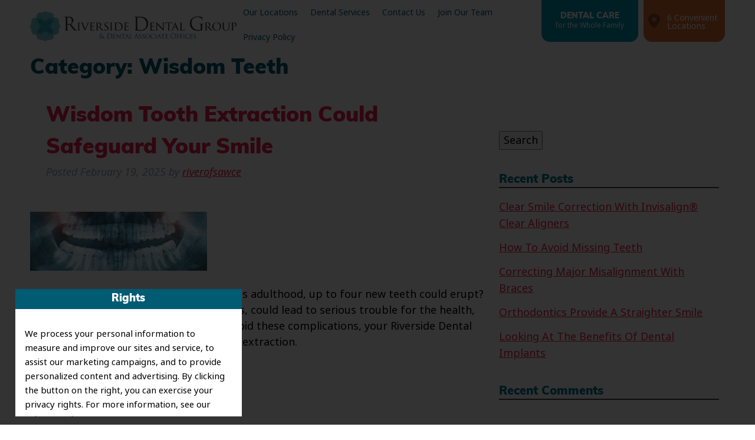

--- FILE ---
content_type: text/html; charset=UTF-8
request_url: https://riversidedentalgroup.com/category/wisdom-teeth/
body_size: 10894
content:
<!doctype html> <!--[if lt IE 7]><html dir="ltr" lang="en-US" prefix="og: https://ogp.me/ns#" class="no-js lt-ie9 lt-ie8 lt-ie7"><![endif]--> <!--[if (IE 7)&!(IEMobile)]><html dir="ltr" lang="en-US" prefix="og: https://ogp.me/ns#" class="no-js lt-ie9 lt-ie8"><![endif]--> <!--[if (IE 8)&!(IEMobile)]><html dir="ltr" lang="en-US" prefix="og: https://ogp.me/ns#" class="no-js lt-ie9"><![endif]--> <!--[if gt IE 8]><!--><html dir="ltr" lang="en-US" prefix="og: https://ogp.me/ns#" class="no-js"><!--<![endif]--><head><meta charset="utf-8"><meta http-equiv="X-UA-Compatible" content="IE=edge"><link media="all" href="https://riversidedentalgroup.com/wp-content/cache/autoptimize/css/autoptimize_022dd659e302f6a5a1575c27d80c1b65.css" rel="stylesheet"><title>Wisdom Teeth - Riverside Dental Group</title><meta name="HandheldFriendly" content="True"><meta name="MobileOptimized" content="320"><meta name="viewport" content="width=device-width, initial-scale=1"/><link rel="apple-touch-icon" href="https://riversidedentalgroup.com/wp-content/themes/riverside/library/images/apple-touch-icon.png"><link rel="icon" href="https://riversidedentalgroup.com/wp-content/themes/riverside/favicon.png"> <!--[if IE]><link rel="shortcut icon" href="https://riversidedentalgroup.com/wp-content/themes/riverside/favicon.ico"> <![endif]--><meta name="msapplication-TileColor" content="#f01d4f"><meta name="msapplication-TileImage" content="https://riversidedentalgroup.com/wp-content/themes/riverside/library/images/win8-tile-icon.png"><meta name="theme-color" content="#121212"><link rel="pingback" href="https://riversidedentalgroup.com/xmlrpc.php"><meta name="robots" content="max-image-preview:large" /><link rel="canonical" href="https://riversidedentalgroup.com/category/wisdom-teeth/" /><link rel="next" href="https://riversidedentalgroup.com/category/wisdom-teeth/page/2/" /><meta name="generator" content="All in One SEO (AIOSEO) 4.9.3" /><div id="wp-terms-popup" data-wptp-popup-id="16161"><div id="wptp-css"></div><div id="wptp-popup"></div></div></div> <script type="application/ld+json" class="aioseo-schema">{"@context":"https:\/\/schema.org","@graph":[{"@type":"BreadcrumbList","@id":"https:\/\/riversidedentalgroup.com\/category\/wisdom-teeth\/#breadcrumblist","itemListElement":[{"@type":"ListItem","@id":"https:\/\/riversidedentalgroup.com#listItem","position":1,"name":"Home","item":"https:\/\/riversidedentalgroup.com","nextItem":{"@type":"ListItem","@id":"https:\/\/riversidedentalgroup.com\/category\/wisdom-teeth\/#listItem","name":"Wisdom Teeth"}},{"@type":"ListItem","@id":"https:\/\/riversidedentalgroup.com\/category\/wisdom-teeth\/#listItem","position":2,"name":"Wisdom Teeth","previousItem":{"@type":"ListItem","@id":"https:\/\/riversidedentalgroup.com#listItem","name":"Home"}}]},{"@type":"CollectionPage","@id":"https:\/\/riversidedentalgroup.com\/category\/wisdom-teeth\/#collectionpage","url":"https:\/\/riversidedentalgroup.com\/category\/wisdom-teeth\/","name":"Wisdom Teeth - Riverside Dental Group","inLanguage":"en-US","isPartOf":{"@id":"https:\/\/riversidedentalgroup.com\/#website"},"breadcrumb":{"@id":"https:\/\/riversidedentalgroup.com\/category\/wisdom-teeth\/#breadcrumblist"}},{"@type":"Organization","@id":"https:\/\/riversidedentalgroup.com\/#organization","name":"Riverside Dental Group","description":"6 California Locations","url":"https:\/\/riversidedentalgroup.com\/"},{"@type":"WebSite","@id":"https:\/\/riversidedentalgroup.com\/#website","url":"https:\/\/riversidedentalgroup.com\/","name":"Riverside Dental Group","description":"6 California Locations","inLanguage":"en-US","publisher":{"@id":"https:\/\/riversidedentalgroup.com\/#organization"}}]}</script> <link rel="alternate" type="application/rss+xml" title="Riverside Dental Group &raquo; Feed" href="https://riversidedentalgroup.com/feed/" /><link rel="alternate" type="application/rss+xml" title="Riverside Dental Group &raquo; Comments Feed" href="https://riversidedentalgroup.com/comments/feed/" /><link rel="alternate" type="application/rss+xml" title="Riverside Dental Group &raquo; Wisdom Teeth Category Feed" href="https://riversidedentalgroup.com/category/wisdom-teeth/feed/" /><link rel='stylesheet' id='dashicons-css' href='https://riversidedentalgroup.com/wp-includes/css/dashicons.min.css' type='text/css' media='all' /> <script type="text/javascript" src="https://riversidedentalgroup.com/wp-includes/js/jquery/jquery.min.js" id="jquery-core-js"></script> <script type="text/javascript" id="video-lightbox-js-extra">var vlpp_vars = {"prettyPhoto_rel":"wp-video-lightbox","animation_speed":"fast","slideshow":"5000","autoplay_slideshow":"false","opacity":"0.80","show_title":"true","allow_resize":"true","allow_expand":"true","default_width":"640","default_height":"480","counter_separator_label":"/","theme":"pp_default","horizontal_padding":"20","hideflash":"false","wmode":"opaque","autoplay":"false","modal":"false","deeplinking":"false","overlay_gallery":"true","overlay_gallery_max":"30","keyboard_shortcuts":"true","ie6_fallback":"true"};
//# sourceURL=video-lightbox-js-extra</script> <script type="text/javascript" id="wp-terms-popup-ajax-js-extra">var wptp_ajax_object = {"ajaxurl":"https://riversidedentalgroup.com/wp-admin/admin-ajax.php","ajax_nonce":"ca2aefea50"};
//# sourceURL=wp-terms-popup-ajax-js-extra</script> <link rel="https://api.w.org/" href="https://riversidedentalgroup.com/wp-json/" /><link rel="alternate" title="JSON" type="application/json" href="https://riversidedentalgroup.com/wp-json/wp/v2/categories/186" /><script>WP_VIDEO_LIGHTBOX_VERSION="1.9.12";
            WP_VID_LIGHTBOX_URL="https://riversidedentalgroup.com/wp-content/plugins/wp-video-lightbox";
                        function wpvl_paramReplace(name, string, value) {
                // Find the param with regex
                // Grab the first character in the returned string (should be ? or &)
                // Replace our href string with our new value, passing on the name and delimeter

                var re = new RegExp("[\?&]" + name + "=([^&#]*)");
                var matches = re.exec(string);
                var newString;

                if (matches === null) {
                    // if there are no params, append the parameter
                    newString = string + '?' + name + '=' + value;
                } else {
                    var delimeter = matches[0].charAt(0);
                    newString = string.replace(re, delimeter + name + "=" + value);
                }
                return newString;
            }</script>  <script async src="https://www.googletagmanager.com/gtag/js?id=UA-35334611-17"></script> <script>window.dataLayer = window.dataLayer || [];
		  function gtag(){dataLayer.push(arguments);}
		  gtag('js', new Date());

		  gtag('config', 'UA-35334611-17');</script> <script defer src="https://use.fontawesome.com/releases/v5.0.9/js/all.js" integrity="sha384-8iPTk2s/jMVj81dnzb/iFR2sdA7u06vHJyyLlAd4snFpCl/SnyUjRrbdJsw1pGIl" crossorigin="anonymous"></script> <link rel="stylesheet" href="https://use.typekit.net/pfm6vid.css"></head><body data-rsssl=1 class="archive category category-wisdom-teeth category-186 wp-theme-riverside" itemscope itemtype="http://schema.org/WebPage"><div id="container"><header class="header" role="banner" itemscope itemtype="http://schema.org/WPHeader"><section id="mobile-topbar" class="d-hide cf"><div id="showNav" class="mt-icon"> <img src="https://riversidedentalgroup.com/wp-content/themes/riverside/library/images/bars.png" alt="Open Menu" /></div><div id="mobile-menu"><nav role="navigation" itemscope itemtype="http://schema.org/SiteNavigationElement"><ul id="menu-main" class="nav top-nav cf"><li id="menu-item-175" class="menu-item menu-item-type-post_type_archive menu-item-object-locations menu-item-has-children menu-item-175"><a href="https://riversidedentalgroup.com/locations/">Our Locations</a><ul class="sub-menu"><li id="menu-item-176" class="menu-item menu-item-type-post_type menu-item-object-locations menu-item-176"><a href="https://riversidedentalgroup.com/locations/dental-associates-of-corona/">Dental Associates of Corona</a></li><li id="menu-item-177" class="menu-item menu-item-type-post_type menu-item-object-locations menu-item-177"><a href="https://riversidedentalgroup.com/locations/dental-associates-of-moreno-valley/">Dental Associates of Moreno Valley</a></li><li id="menu-item-178" class="menu-item menu-item-type-post_type menu-item-object-locations menu-item-178"><a href="https://riversidedentalgroup.com/locations/dental-associates-of-riverside/">Dental Associates of Riverside</a></li><li id="menu-item-179" class="menu-item menu-item-type-post_type menu-item-object-locations menu-item-179"><a href="https://riversidedentalgroup.com/locations/oasis-family-dental/">Oasis Family Dental</a></li><li id="menu-item-180" class="menu-item menu-item-type-post_type menu-item-object-locations menu-item-180"><a href="https://riversidedentalgroup.com/locations/riverside-dental-group/">Riverside Dental Group</a></li><li id="menu-item-181" class="menu-item menu-item-type-post_type menu-item-object-locations menu-item-181"><a href="https://riversidedentalgroup.com/locations/riverside-dental-group-at-woodcrest/">Riverside Dental Group at Woodcrest</a></li></ul></li><li id="menu-item-279" class="menu-item menu-item-type-post_type menu-item-object-page menu-item-has-children menu-item-279"><a href="https://riversidedentalgroup.com/dental-services/">Dental Services</a><ul class="sub-menu"><li id="menu-item-261" class="menu-item menu-item-type-post_type menu-item-object-services menu-item-has-children menu-item-261"><a href="https://riversidedentalgroup.com/services/family-and-general-dentistry/">Family and General Dentistry</a><ul class="sub-menu"><li id="menu-item-254" class="menu-item menu-item-type-post_type menu-item-object-services menu-item-254"><a href="https://riversidedentalgroup.com/services/dental-cleanings-and-exams/">Dental Cleanings and Exams</a></li><li id="menu-item-269" class="menu-item menu-item-type-post_type menu-item-object-services menu-item-269"><a href="https://riversidedentalgroup.com/services/pediatric-dentistry/">Pediatric Dentistry</a></li><li id="menu-item-277" class="menu-item menu-item-type-post_type menu-item-object-services menu-item-277"><a href="https://riversidedentalgroup.com/services/tmj-and-bruxism-treatment/">TMJ and Bruxism Treatment</a></li><li id="menu-item-265" class="menu-item menu-item-type-post_type menu-item-object-services menu-item-265"><a href="https://riversidedentalgroup.com/services/mouthguards/">Mouthguards</a></li><li id="menu-item-270" class="menu-item menu-item-type-post_type menu-item-object-services menu-item-270"><a href="https://riversidedentalgroup.com/services/periodontic-dentistry/">Periodontic Dentistry</a></li></ul></li><li id="menu-item-252" class="menu-item menu-item-type-post_type menu-item-object-services menu-item-has-children menu-item-252"><a href="https://riversidedentalgroup.com/services/cosmetic-dentistry/">Cosmetic Dentistry</a><ul class="sub-menu"><li id="menu-item-276" class="menu-item menu-item-type-post_type menu-item-object-services menu-item-276"><a href="https://riversidedentalgroup.com/services/teeth-whitening/">Teeth Whitening</a></li><li id="menu-item-251" class="menu-item menu-item-type-post_type menu-item-object-services menu-item-251"><a href="https://riversidedentalgroup.com/services/bonding-and-contouring/">Bonding and Contouring</a></li><li id="menu-item-272" class="menu-item menu-item-type-post_type menu-item-object-services menu-item-272"><a href="https://riversidedentalgroup.com/services/porcelain-veneers/">Porcelain Veneers</a></li><li id="menu-item-262" class="menu-item menu-item-type-post_type menu-item-object-services menu-item-262"><a href="https://riversidedentalgroup.com/services/full-mouth-reconstruction/">Full Mouth Reconstruction</a></li></ul></li><li id="menu-item-274" class="menu-item menu-item-type-post_type menu-item-object-services menu-item-has-children menu-item-274"><a href="https://riversidedentalgroup.com/services/restorative-dentistry/">Restorative Dentistry</a><ul class="sub-menu"><li id="menu-item-256" class="menu-item menu-item-type-post_type menu-item-object-services menu-item-256"><a href="https://riversidedentalgroup.com/services/dental-fillings/">Dental Fillings</a></li><li id="menu-item-255" class="menu-item menu-item-type-post_type menu-item-object-services menu-item-255"><a href="https://riversidedentalgroup.com/services/dental-crowns/">Dental Crowns</a></li><li id="menu-item-263" class="menu-item menu-item-type-post_type menu-item-object-services menu-item-263"><a href="https://riversidedentalgroup.com/services/inlays-and-onlays/">Inlays and Onlays</a></li></ul></li><li id="menu-item-273" class="menu-item menu-item-type-post_type menu-item-object-services menu-item-has-children menu-item-273"><a href="https://riversidedentalgroup.com/services/prosthetic-dentistry/">Prosthetic Dentistry</a><ul class="sub-menu"><li id="menu-item-253" class="menu-item menu-item-type-post_type menu-item-object-services menu-item-253"><a href="https://riversidedentalgroup.com/services/dental-bridges/">Dental Bridges</a></li><li id="menu-item-258" class="menu-item menu-item-type-post_type menu-item-object-services menu-item-258"><a href="https://riversidedentalgroup.com/services/dentures/">Dentures</a></li><li id="menu-item-257" class="menu-item menu-item-type-post_type menu-item-object-services menu-item-257"><a href="https://riversidedentalgroup.com/services/dental-implants/">Dental Implants</a></li></ul></li><li id="menu-item-268" class="menu-item menu-item-type-post_type menu-item-object-services menu-item-has-children menu-item-268"><a href="https://riversidedentalgroup.com/services/orthodontics/">Orthodontics</a><ul class="sub-menu"><li id="menu-item-278" class="menu-item menu-item-type-post_type menu-item-object-services menu-item-278"><a href="https://riversidedentalgroup.com/services/traditional-braces/">Traditional Braces</a></li><li id="menu-item-264" class="menu-item menu-item-type-post_type menu-item-object-services menu-item-264"><a href="https://riversidedentalgroup.com/services/invisalign/">Invisalign®</a></li><li id="menu-item-271" class="menu-item menu-item-type-post_type menu-item-object-services menu-item-271"><a href="https://riversidedentalgroup.com/services/permanent-retainers/">Retainers</a></li><li id="menu-item-624" class="menu-item menu-item-type-post_type menu-item-object-services menu-item-624"><a href="https://riversidedentalgroup.com/services/removable-retainers/">Interceptive or Phase One Treatment</a></li></ul></li><li id="menu-item-267" class="menu-item menu-item-type-post_type menu-item-object-services menu-item-has-children menu-item-267"><a href="https://riversidedentalgroup.com/services/oral-surgery-and-endodontics/">Oral Surgery and Endodontics</a><ul class="sub-menu"><li id="menu-item-275" class="menu-item menu-item-type-post_type menu-item-object-services menu-item-275"><a href="https://riversidedentalgroup.com/services/root-canal-therapy/">Root Canal Therapy</a></li><li id="menu-item-260" class="menu-item menu-item-type-post_type menu-item-object-services menu-item-260"><a href="https://riversidedentalgroup.com/services/extractions/">Extractions</a></li><li id="menu-item-266" class="menu-item menu-item-type-post_type menu-item-object-services menu-item-266"><a href="https://riversidedentalgroup.com/services/oral-surgery/">Oral Surgery</a></li><li id="menu-item-576" class="menu-item menu-item-type-post_type menu-item-object-services menu-item-576"><a href="https://riversidedentalgroup.com/services/wisdom-teeth/">Wisdom Teeth</a></li><li id="menu-item-625" class="menu-item menu-item-type-post_type menu-item-object-services menu-item-625"><a href="https://riversidedentalgroup.com/services/oral-conscious-sedation/">Oral Conscious Sedation</a></li></ul></li><li id="menu-item-259" class="menu-item menu-item-type-post_type menu-item-object-services menu-item-259"><a href="https://riversidedentalgroup.com/services/emergency-dentistry/">Emergency Dentistry</a></li><li id="menu-item-280" class="menu-item menu-item-type-post_type menu-item-object-page current_page_parent menu-item-280"><a href="https://riversidedentalgroup.com/our-blog/">Our Blog</a></li></ul></li><li id="menu-item-283" class="menu-item menu-item-type-post_type_archive menu-item-object-locations menu-item-283"><a href="https://riversidedentalgroup.com/locations/">Contact Us</a></li><li id="menu-item-12404" class="menu-item menu-item-type-post_type menu-item-object-page menu-item-12404"><a href="https://riversidedentalgroup.com/join-our-team/">Join Our Team</a></li><li id="menu-item-16166" class="menu-item menu-item-type-post_type menu-item-object-page menu-item-privacy-policy menu-item-16166"><a rel="privacy-policy" href="https://riversidedentalgroup.com/privacy-policy/">Privacy Policy</a></li></ul></nav></div></section><div id="inner-header" class="wrap cf"><section id="logo" itemscope itemtype="http://schema.org/Organization"> <a href="https://riversidedentalgroup.com" rel="nofollow"><noscript><img src="https://riversidedentalgroup.com/wp-content/themes/riverside/library/images/logo.png" alt="Riverside Dental Group" /></noscript><img class="lazyload" src='data:image/svg+xml,%3Csvg%20xmlns=%22http://www.w3.org/2000/svg%22%20viewBox=%220%200%20210%20140%22%3E%3C/svg%3E' data-src="https://riversidedentalgroup.com/wp-content/themes/riverside/library/images/logo.png" alt="Riverside Dental Group" /></a></section><section id="desk-nav" class="m-hide t-hide"><nav role="navigation" itemscope itemtype="http://schema.org/SiteNavigationElement"><ul id="menu-main-1" class="nav top-nav topnav cf"><li class="menu-item menu-item-type-post_type_archive menu-item-object-locations menu-item-has-children menu-item-175"><a href="https://riversidedentalgroup.com/locations/">Our Locations</a><ul class="sub-menu"><li class="menu-item menu-item-type-post_type menu-item-object-locations menu-item-176"><a href="https://riversidedentalgroup.com/locations/dental-associates-of-corona/">Dental Associates of Corona</a></li><li class="menu-item menu-item-type-post_type menu-item-object-locations menu-item-177"><a href="https://riversidedentalgroup.com/locations/dental-associates-of-moreno-valley/">Dental Associates of Moreno Valley</a></li><li class="menu-item menu-item-type-post_type menu-item-object-locations menu-item-178"><a href="https://riversidedentalgroup.com/locations/dental-associates-of-riverside/">Dental Associates of Riverside</a></li><li class="menu-item menu-item-type-post_type menu-item-object-locations menu-item-179"><a href="https://riversidedentalgroup.com/locations/oasis-family-dental/">Oasis Family Dental</a></li><li class="menu-item menu-item-type-post_type menu-item-object-locations menu-item-180"><a href="https://riversidedentalgroup.com/locations/riverside-dental-group/">Riverside Dental Group</a></li><li class="menu-item menu-item-type-post_type menu-item-object-locations menu-item-181"><a href="https://riversidedentalgroup.com/locations/riverside-dental-group-at-woodcrest/">Riverside Dental Group at Woodcrest</a></li></ul></li><li class="menu-item menu-item-type-post_type menu-item-object-page menu-item-has-children menu-item-279"><a href="https://riversidedentalgroup.com/dental-services/">Dental Services</a><ul class="sub-menu"><li class="menu-item menu-item-type-post_type menu-item-object-services menu-item-has-children menu-item-261"><a href="https://riversidedentalgroup.com/services/family-and-general-dentistry/">Family and General Dentistry</a><ul class="sub-menu"><li class="menu-item menu-item-type-post_type menu-item-object-services menu-item-254"><a href="https://riversidedentalgroup.com/services/dental-cleanings-and-exams/">Dental Cleanings and Exams</a></li><li class="menu-item menu-item-type-post_type menu-item-object-services menu-item-269"><a href="https://riversidedentalgroup.com/services/pediatric-dentistry/">Pediatric Dentistry</a></li><li class="menu-item menu-item-type-post_type menu-item-object-services menu-item-277"><a href="https://riversidedentalgroup.com/services/tmj-and-bruxism-treatment/">TMJ and Bruxism Treatment</a></li><li class="menu-item menu-item-type-post_type menu-item-object-services menu-item-265"><a href="https://riversidedentalgroup.com/services/mouthguards/">Mouthguards</a></li><li class="menu-item menu-item-type-post_type menu-item-object-services menu-item-270"><a href="https://riversidedentalgroup.com/services/periodontic-dentistry/">Periodontic Dentistry</a></li></ul></li><li class="menu-item menu-item-type-post_type menu-item-object-services menu-item-has-children menu-item-252"><a href="https://riversidedentalgroup.com/services/cosmetic-dentistry/">Cosmetic Dentistry</a><ul class="sub-menu"><li class="menu-item menu-item-type-post_type menu-item-object-services menu-item-276"><a href="https://riversidedentalgroup.com/services/teeth-whitening/">Teeth Whitening</a></li><li class="menu-item menu-item-type-post_type menu-item-object-services menu-item-251"><a href="https://riversidedentalgroup.com/services/bonding-and-contouring/">Bonding and Contouring</a></li><li class="menu-item menu-item-type-post_type menu-item-object-services menu-item-272"><a href="https://riversidedentalgroup.com/services/porcelain-veneers/">Porcelain Veneers</a></li><li class="menu-item menu-item-type-post_type menu-item-object-services menu-item-262"><a href="https://riversidedentalgroup.com/services/full-mouth-reconstruction/">Full Mouth Reconstruction</a></li></ul></li><li class="menu-item menu-item-type-post_type menu-item-object-services menu-item-has-children menu-item-274"><a href="https://riversidedentalgroup.com/services/restorative-dentistry/">Restorative Dentistry</a><ul class="sub-menu"><li class="menu-item menu-item-type-post_type menu-item-object-services menu-item-256"><a href="https://riversidedentalgroup.com/services/dental-fillings/">Dental Fillings</a></li><li class="menu-item menu-item-type-post_type menu-item-object-services menu-item-255"><a href="https://riversidedentalgroup.com/services/dental-crowns/">Dental Crowns</a></li><li class="menu-item menu-item-type-post_type menu-item-object-services menu-item-263"><a href="https://riversidedentalgroup.com/services/inlays-and-onlays/">Inlays and Onlays</a></li></ul></li><li class="menu-item menu-item-type-post_type menu-item-object-services menu-item-has-children menu-item-273"><a href="https://riversidedentalgroup.com/services/prosthetic-dentistry/">Prosthetic Dentistry</a><ul class="sub-menu"><li class="menu-item menu-item-type-post_type menu-item-object-services menu-item-253"><a href="https://riversidedentalgroup.com/services/dental-bridges/">Dental Bridges</a></li><li class="menu-item menu-item-type-post_type menu-item-object-services menu-item-258"><a href="https://riversidedentalgroup.com/services/dentures/">Dentures</a></li><li class="menu-item menu-item-type-post_type menu-item-object-services menu-item-257"><a href="https://riversidedentalgroup.com/services/dental-implants/">Dental Implants</a></li></ul></li><li class="menu-item menu-item-type-post_type menu-item-object-services menu-item-has-children menu-item-268"><a href="https://riversidedentalgroup.com/services/orthodontics/">Orthodontics</a><ul class="sub-menu"><li class="menu-item menu-item-type-post_type menu-item-object-services menu-item-278"><a href="https://riversidedentalgroup.com/services/traditional-braces/">Traditional Braces</a></li><li class="menu-item menu-item-type-post_type menu-item-object-services menu-item-264"><a href="https://riversidedentalgroup.com/services/invisalign/">Invisalign®</a></li><li class="menu-item menu-item-type-post_type menu-item-object-services menu-item-271"><a href="https://riversidedentalgroup.com/services/permanent-retainers/">Retainers</a></li><li class="menu-item menu-item-type-post_type menu-item-object-services menu-item-624"><a href="https://riversidedentalgroup.com/services/removable-retainers/">Interceptive or Phase One Treatment</a></li></ul></li><li class="menu-item menu-item-type-post_type menu-item-object-services menu-item-has-children menu-item-267"><a href="https://riversidedentalgroup.com/services/oral-surgery-and-endodontics/">Oral Surgery and Endodontics</a><ul class="sub-menu"><li class="menu-item menu-item-type-post_type menu-item-object-services menu-item-275"><a href="https://riversidedentalgroup.com/services/root-canal-therapy/">Root Canal Therapy</a></li><li class="menu-item menu-item-type-post_type menu-item-object-services menu-item-260"><a href="https://riversidedentalgroup.com/services/extractions/">Extractions</a></li><li class="menu-item menu-item-type-post_type menu-item-object-services menu-item-266"><a href="https://riversidedentalgroup.com/services/oral-surgery/">Oral Surgery</a></li><li class="menu-item menu-item-type-post_type menu-item-object-services menu-item-576"><a href="https://riversidedentalgroup.com/services/wisdom-teeth/">Wisdom Teeth</a></li><li class="menu-item menu-item-type-post_type menu-item-object-services menu-item-625"><a href="https://riversidedentalgroup.com/services/oral-conscious-sedation/">Oral Conscious Sedation</a></li></ul></li><li class="menu-item menu-item-type-post_type menu-item-object-services menu-item-259"><a href="https://riversidedentalgroup.com/services/emergency-dentistry/">Emergency Dentistry</a></li><li class="menu-item menu-item-type-post_type menu-item-object-page current_page_parent menu-item-280"><a href="https://riversidedentalgroup.com/our-blog/">Our Blog</a></li></ul></li><li class="menu-item menu-item-type-post_type_archive menu-item-object-locations menu-item-283"><a href="https://riversidedentalgroup.com/locations/">Contact Us</a></li><li class="menu-item menu-item-type-post_type menu-item-object-page menu-item-12404"><a href="https://riversidedentalgroup.com/join-our-team/">Join Our Team</a></li><li class="menu-item menu-item-type-post_type menu-item-object-page menu-item-privacy-policy menu-item-16166"><a rel="privacy-policy" href="https://riversidedentalgroup.com/privacy-policy/">Privacy Policy</a></li></ul></nav></section><section id="desk-banner" class="m-hide t-hide"> <a href="https://riversidedentalgroup.com/dental-services/" class="nonLink"><strong>Dental Care</strong><br /> for the Whole Family</a></section><section id="desk-locs"> <a href="https://riversidedentalgroup.com/locations/" class="nonLink" target="">6 Convenient<br>Locations</a></section></div></header><div id="content"><div id="inner-content" class="wrap cf"><main id="main" class="m-all t-8of12 d-8of12 cf" role="main" itemscope itemprop="mainContentOfPage" itemtype="http://schema.org/Blog"><h1 class="page-title">Category: <span>Wisdom Teeth</span></h1><article id="post-15419" class="cf post-15419 post type-post status-publish format-standard has-post-thumbnail hentry category-wisdom-teeth" role="article"><header class="entry-header article-header"><h3 class="h2 entry-title"><a href="https://riversidedentalgroup.com/2025/02/19/wisdom-tooth-extraction-could-safeguard-your-smile/" rel="bookmark" title="Wisdom Tooth Extraction Could Safeguard Your Smile">Wisdom Tooth Extraction Could Safeguard Your Smile</a></h3><p class="byline entry-meta vcard"> Posted <time class="updated entry-time" datetime="2025-02-19" itemprop="datePublished">February 19, 2025</time> <span class="by">by</span> <span class="entry-author author" itemprop="author" itemscope itemptype="http://schema.org/Person"><a href="https://riversidedentalgroup.com" title="Visit riverofsawce&#8217;s website" rel="author external">riverofsawce</a></span></p></header><section class="entry-content cf"> <noscript><img width="300" height="100" src="https://riversidedentalgroup.com/wp-content/uploads/2025/02/rdg-woodcrest-extraction-300x100.jpeg" class="attachment-bones-thumb-300 size-bones-thumb-300 wp-post-image" alt="rdg woodcrest extraction" decoding="async" /></noscript><img width="300" height="100" src='data:image/svg+xml,%3Csvg%20xmlns=%22http://www.w3.org/2000/svg%22%20viewBox=%220%200%20300%20100%22%3E%3C/svg%3E' data-src="https://riversidedentalgroup.com/wp-content/uploads/2025/02/rdg-woodcrest-extraction-300x100.jpeg" class="lazyload attachment-bones-thumb-300 size-bones-thumb-300 wp-post-image" alt="rdg woodcrest extraction" decoding="async" /><p>Did you know that as a person approaches adulthood, up to four new teeth could erupt? Wisdom teeth, also known as third molars, could lead to serious trouble for the health, function, and beauty of your smile. To avoid these complications, your Riverside Dental Group team can conduct a wisdom tooth extraction.</p></section><footer class="article-footer"></footer></article><article id="post-15214" class="cf post-15214 post type-post status-publish format-standard has-post-thumbnail hentry category-wisdom-teeth" role="article"><header class="entry-header article-header"><h3 class="h2 entry-title"><a href="https://riversidedentalgroup.com/2024/11/18/are-you-tracking-their-wisdom-teeth/" rel="bookmark" title="Are You Tracking Their Wisdom Teeth?">Are You Tracking Their Wisdom Teeth?</a></h3><p class="byline entry-meta vcard"> Posted <time class="updated entry-time" datetime="2024-11-18" itemprop="datePublished">November 18, 2024</time> <span class="by">by</span> <span class="entry-author author" itemprop="author" itemscope itemptype="http://schema.org/Person"><a href="https://riversidedentalgroup.com" title="Visit riverofsawce&#8217;s website" rel="author external">riverofsawce</a></span></p></header><section class="entry-content cf"> <noscript><img width="300" height="100" src="https://riversidedentalgroup.com/wp-content/uploads/2024/11/5-1-300x100.png" class="attachment-bones-thumb-300 size-bones-thumb-300 wp-post-image" alt="wisdom teeth riverside ca" decoding="async" /></noscript><img width="300" height="100" src='data:image/svg+xml,%3Csvg%20xmlns=%22http://www.w3.org/2000/svg%22%20viewBox=%220%200%20300%20100%22%3E%3C/svg%3E' data-src="https://riversidedentalgroup.com/wp-content/uploads/2024/11/5-1-300x100.png" class="lazyload attachment-bones-thumb-300 size-bones-thumb-300 wp-post-image" alt="wisdom teeth riverside ca" decoding="async" /><p>At all stages of your child&#8217;s dental development, it helps to stick close to a trusted dentist. From their first visit through to their adult oral health prevention, they need to see a provider from time to time to keep an eye on their smile. As they reach later into their adolescence, their last set&#8230; <a class="excerpt-read-more" href="https://riversidedentalgroup.com/2024/11/18/are-you-tracking-their-wisdom-teeth/" title="Read Are You Tracking Their Wisdom Teeth?">Read more &raquo;</a></p></section><footer class="article-footer"></footer></article><article id="post-14873" class="cf post-14873 post type-post status-publish format-standard has-post-thumbnail hentry category-wisdom-teeth" role="article"><header class="entry-header article-header"><h3 class="h2 entry-title"><a href="https://riversidedentalgroup.com/2024/07/01/extracting-wisdom-teeth-before-they-cause-problems/" rel="bookmark" title="Extracting Wisdom Teeth Before They Cause Problems">Extracting Wisdom Teeth Before They Cause Problems</a></h3><p class="byline entry-meta vcard"> Posted <time class="updated entry-time" datetime="2024-07-01" itemprop="datePublished">July 1, 2024</time> <span class="by">by</span> <span class="entry-author author" itemprop="author" itemscope itemptype="http://schema.org/Person"><a href="https://riversidedentalgroup.com" title="Visit riverofsawce&#8217;s website" rel="author external">riverofsawce</a></span></p></header><section class="entry-content cf"> <noscript><img width="300" height="100" src="https://riversidedentalgroup.com/wp-content/uploads/2024/07/AdobeStock_701616150-300x100.jpeg" class="attachment-bones-thumb-300 size-bones-thumb-300 wp-post-image" alt="Riverside, CA, dentist offers wisdom tooth removals" decoding="async" /></noscript><img width="300" height="100" src='data:image/svg+xml,%3Csvg%20xmlns=%22http://www.w3.org/2000/svg%22%20viewBox=%220%200%20300%20100%22%3E%3C/svg%3E' data-src="https://riversidedentalgroup.com/wp-content/uploads/2024/07/AdobeStock_701616150-300x100.jpeg" class="lazyload attachment-bones-thumb-300 size-bones-thumb-300 wp-post-image" alt="Riverside, CA, dentist offers wisdom tooth removals" decoding="async" /><p>Generally speaking, your dentist will do their best to keep your natural pearly whites for as long as possible. Restorative options such as dental crowns, fillings, and root canals can help repair them after harm and avoid the need for removal. The exception for this is wisdom tooth removals. Your Riverside, CA, dental group is&#8230; <a class="excerpt-read-more" href="https://riversidedentalgroup.com/2024/07/01/extracting-wisdom-teeth-before-they-cause-problems/" title="Read Extracting Wisdom Teeth Before They Cause Problems">Read more &raquo;</a></p></section><footer class="article-footer"></footer></article><article id="post-14425" class="cf post-14425 post type-post status-publish format-standard hentry category-wisdom-teeth" role="article"><header class="entry-header article-header"><h3 class="h2 entry-title"><a href="https://riversidedentalgroup.com/2024/01/25/wisdom-teeth-why-do-we-have-them-and-when-should-they-be-removed/" rel="bookmark" title="Wisdom Teeth: Why Do We Have Them And When Should They Be Removed">Wisdom Teeth: Why Do We Have Them And When Should They Be Removed</a></h3><p class="byline entry-meta vcard"> Posted <time class="updated entry-time" datetime="2024-01-25" itemprop="datePublished">January 25, 2024</time> <span class="by">by</span> <span class="entry-author author" itemprop="author" itemscope itemptype="http://schema.org/Person"><a href="https://riversidedentalgroup.com" title="Visit riverofsawce&#8217;s website" rel="author external">riverofsawce</a></span></p></header><section class="entry-content cf"><p>Our third molars, also known as wisdom teeth, typically grow during our late teenage or early adult years. In most cases, these will be removed to protect your other pearly whites. While this is a regular practice in dentistry, many patients wonder why we grow in a third set of molars and why extracting them&#8230; <a class="excerpt-read-more" href="https://riversidedentalgroup.com/2024/01/25/wisdom-teeth-why-do-we-have-them-and-when-should-they-be-removed/" title="Read Wisdom Teeth: Why Do We Have Them And When Should They Be Removed">Read more &raquo;</a></p></section><footer class="article-footer"></footer></article><article id="post-14341" class="cf post-14341 post type-post status-publish format-standard has-post-thumbnail hentry category-wisdom-teeth" role="article"><header class="entry-header article-header"><h3 class="h2 entry-title"><a href="https://riversidedentalgroup.com/2023/12/19/why-we-remove-third-molars/" rel="bookmark" title="Why We Remove Third Molars">Why We Remove Third Molars</a></h3><p class="byline entry-meta vcard"> Posted <time class="updated entry-time" datetime="2023-12-19" itemprop="datePublished">December 19, 2023</time> <span class="by">by</span> <span class="entry-author author" itemprop="author" itemscope itemptype="http://schema.org/Person"><a href="https://riversidedentalgroup.com" title="Visit riverofsawce&#8217;s website" rel="author external">riverofsawce</a></span></p></header><section class="entry-content cf"> <noscript><img width="300" height="100" src="https://riversidedentalgroup.com/wp-content/uploads/2023/12/AdobeStock_110678085-300x100.jpeg" class="attachment-bones-thumb-300 size-bones-thumb-300 wp-post-image" alt="need a wisdom tooth removal? riverside dental group can help" decoding="async" /></noscript><img width="300" height="100" src='data:image/svg+xml,%3Csvg%20xmlns=%22http://www.w3.org/2000/svg%22%20viewBox=%220%200%20300%20100%22%3E%3C/svg%3E' data-src="https://riversidedentalgroup.com/wp-content/uploads/2023/12/AdobeStock_110678085-300x100.jpeg" class="lazyload attachment-bones-thumb-300 size-bones-thumb-300 wp-post-image" alt="need a wisdom tooth removal? riverside dental group can help" decoding="async" /><p>For many people, their third molars – also known as wisdom teeth – will grow during their teenage or young adulthood. This can cause changes to your alignment and may even cause pain depending on how they grow. In many cases, it is recommended that these additional structures are removed before they cause more severe&#8230; <a class="excerpt-read-more" href="https://riversidedentalgroup.com/2023/12/19/why-we-remove-third-molars/" title="Read Why We Remove Third Molars">Read more &raquo;</a></p></section><footer class="article-footer"></footer></article><article id="post-13563" class="cf post-13563 post type-post status-publish format-standard has-post-thumbnail hentry category-oasis-family-dentistry category-wisdom-teeth" role="article"><header class="entry-header article-header"><h3 class="h2 entry-title"><a href="https://riversidedentalgroup.com/2023/02/24/valuable-removal-of-wisdom-teeth/" rel="bookmark" title="Valuable Removal Of Wisdom Teeth">Valuable Removal Of Wisdom Teeth</a></h3><p class="byline entry-meta vcard"> Posted <time class="updated entry-time" datetime="2023-02-24" itemprop="datePublished">February 24, 2023</time> <span class="by">by</span> <span class="entry-author author" itemprop="author" itemscope itemptype="http://schema.org/Person"><a href="https://riversidedentalgroup.com" title="Visit riverofsawce&#8217;s website" rel="author external">riverofsawce</a></span></p></header><section class="entry-content cf"> <noscript><img width="300" height="100" src="https://riversidedentalgroup.com/wp-content/uploads/2023/02/AdobeStock_291692373-300x100.jpeg" class="attachment-bones-thumb-300 size-bones-thumb-300 wp-post-image" alt="Girl smiling outside" decoding="async" /></noscript><img width="300" height="100" src='data:image/svg+xml,%3Csvg%20xmlns=%22http://www.w3.org/2000/svg%22%20viewBox=%220%200%20300%20100%22%3E%3C/svg%3E' data-src="https://riversidedentalgroup.com/wp-content/uploads/2023/02/AdobeStock_291692373-300x100.jpeg" class="lazyload attachment-bones-thumb-300 size-bones-thumb-300 wp-post-image" alt="Girl smiling outside" decoding="async" /><p>The arrival of your wisdom teeth is a normal part of development for most adolescents and young adults, but unfortunately this appearance can cause great discomfort and pain. In addition to constant aching, the eruption of your third set of molars can damage the enamel of your other teeth and possibly crowd them out. This&#8230; <a class="excerpt-read-more" href="https://riversidedentalgroup.com/2023/02/24/valuable-removal-of-wisdom-teeth/" title="Read Valuable Removal Of Wisdom Teeth">Read more &raquo;</a></p></section><footer class="article-footer"></footer></article><article id="post-13541" class="cf post-13541 post type-post status-publish format-standard has-post-thumbnail hentry category-riverside-dental-group category-wisdom-teeth" role="article"><header class="entry-header article-header"><h3 class="h2 entry-title"><a href="https://riversidedentalgroup.com/2023/02/17/treating-the-pain-of-wisdom-teeth/" rel="bookmark" title="Treating The Pain Of Wisdom Teeth">Treating The Pain Of Wisdom Teeth</a></h3><p class="byline entry-meta vcard"> Posted <time class="updated entry-time" datetime="2023-02-17" itemprop="datePublished">February 17, 2023</time> <span class="by">by</span> <span class="entry-author author" itemprop="author" itemscope itemptype="http://schema.org/Person"><a href="https://riversidedentalgroup.com" title="Visit riverofsawce&#8217;s website" rel="author external">riverofsawce</a></span></p></header><section class="entry-content cf"> <noscript><img width="300" height="100" src="https://riversidedentalgroup.com/wp-content/uploads/2023/02/AdobeStock_561574852-300x100.jpeg" class="attachment-bones-thumb-300 size-bones-thumb-300 wp-post-image" alt="man with toothache holding clipboard" decoding="async" /></noscript><img width="300" height="100" src='data:image/svg+xml,%3Csvg%20xmlns=%22http://www.w3.org/2000/svg%22%20viewBox=%220%200%20300%20100%22%3E%3C/svg%3E' data-src="https://riversidedentalgroup.com/wp-content/uploads/2023/02/AdobeStock_561574852-300x100.jpeg" class="lazyload attachment-bones-thumb-300 size-bones-thumb-300 wp-post-image" alt="man with toothache holding clipboard" decoding="async" /><p>Consistent pain and discomfort in your mouth or jaw is not an issue to take lightly. Tell your dentist about these symptoms right away so we may explore treatment to provide appropriate relief. You may discover that the cause of your suffering is not a cavity or infection, but the impending arrival of your wisdom&#8230; <a class="excerpt-read-more" href="https://riversidedentalgroup.com/2023/02/17/treating-the-pain-of-wisdom-teeth/" title="Read Treating The Pain Of Wisdom Teeth">Read more &raquo;</a></p></section><footer class="article-footer"></footer></article><article id="post-13481" class="cf post-13481 post type-post status-publish format-standard has-post-thumbnail hentry category-tooth-extraction category-wisdom-teeth" role="article"><header class="entry-header article-header"><h3 class="h2 entry-title"><a href="https://riversidedentalgroup.com/2023/02/06/when-wisdom-teeth-cause-you-harm/" rel="bookmark" title="When Wisdom Teeth Cause You Harm">When Wisdom Teeth Cause You Harm</a></h3><p class="byline entry-meta vcard"> Posted <time class="updated entry-time" datetime="2023-02-06" itemprop="datePublished">February 6, 2023</time> <span class="by">by</span> <span class="entry-author author" itemprop="author" itemscope itemptype="http://schema.org/Person"><a href="https://riversidedentalgroup.com" title="Visit riverofsawce&#8217;s website" rel="author external">riverofsawce</a></span></p></header><section class="entry-content cf"> <noscript><img width="300" height="100" src="https://riversidedentalgroup.com/wp-content/uploads/2023/02/AdobeStock_524168539-300x100.jpeg" class="attachment-bones-thumb-300 size-bones-thumb-300 wp-post-image" alt="Woman Brushing Teeth in Discomfort" decoding="async" /></noscript><img width="300" height="100" src='data:image/svg+xml,%3Csvg%20xmlns=%22http://www.w3.org/2000/svg%22%20viewBox=%220%200%20300%20100%22%3E%3C/svg%3E' data-src="https://riversidedentalgroup.com/wp-content/uploads/2023/02/AdobeStock_524168539-300x100.jpeg" class="lazyload attachment-bones-thumb-300 size-bones-thumb-300 wp-post-image" alt="Woman Brushing Teeth in Discomfort" decoding="async" /><p>Feeling pain or discomfort in your mouth and jaw is a serious issue to discuss with your dentist. You may find that the source of the problem is not decay or infection, but instead it is a new set of molars. The arrival of your wisdom teeth in adolescence or early adulthood can cause painful&#8230; <a class="excerpt-read-more" href="https://riversidedentalgroup.com/2023/02/06/when-wisdom-teeth-cause-you-harm/" title="Read When Wisdom Teeth Cause You Harm">Read more &raquo;</a></p></section><footer class="article-footer"></footer></article><article id="post-13441" class="cf post-13441 post type-post status-publish format-standard has-post-thumbnail hentry category-dental-associates-of-woodcrest category-wisdom-teeth" role="article"><header class="entry-header article-header"><h3 class="h2 entry-title"><a href="https://riversidedentalgroup.com/2023/01/27/relieve-the-pain-of-wisdom-teeth/" rel="bookmark" title="Relieve The Pain Of Wisdom Teeth">Relieve The Pain Of Wisdom Teeth</a></h3><p class="byline entry-meta vcard"> Posted <time class="updated entry-time" datetime="2023-01-27" itemprop="datePublished">January 27, 2023</time> <span class="by">by</span> <span class="entry-author author" itemprop="author" itemscope itemptype="http://schema.org/Person"><a href="https://riversidedentalgroup.com" title="Visit riverofsawce&#8217;s website" rel="author external">riverofsawce</a></span></p></header><section class="entry-content cf"> <noscript><img width="300" height="100" src="https://riversidedentalgroup.com/wp-content/uploads/2023/01/AdobeStock_454498391-300x100.jpeg" class="attachment-bones-thumb-300 size-bones-thumb-300 wp-post-image" alt="Woman with Toothache" decoding="async" /></noscript><img width="300" height="100" src='data:image/svg+xml,%3Csvg%20xmlns=%22http://www.w3.org/2000/svg%22%20viewBox=%220%200%20300%20100%22%3E%3C/svg%3E' data-src="https://riversidedentalgroup.com/wp-content/uploads/2023/01/AdobeStock_454498391-300x100.jpeg" class="lazyload attachment-bones-thumb-300 size-bones-thumb-300 wp-post-image" alt="Woman with Toothache" decoding="async" /><p>Feeling consistent pain and discomfort inside your face and jaw is an important matter to discuss with your dentist. Sometimes the cause is not related to an issue with your existing teeth, but it is due to those that have not yet erupted. As they arrive, your wisdom teeth can push into adjacent neighbors, which&#8230; <a class="excerpt-read-more" href="https://riversidedentalgroup.com/2023/01/27/relieve-the-pain-of-wisdom-teeth/" title="Read Relieve The Pain Of Wisdom Teeth">Read more &raquo;</a></p></section><footer class="article-footer"></footer></article><article id="post-13028" class="cf post-13028 post type-post status-publish format-standard has-post-thumbnail hentry category-oasis-family-dentistry category-wisdom-teeth" role="article"><header class="entry-header article-header"><h3 class="h2 entry-title"><a href="https://riversidedentalgroup.com/2022/09/02/why-are-wisdom-teeth-removed/" rel="bookmark" title="Why Are Wisdom Teeth Removed?">Why Are Wisdom Teeth Removed?</a></h3><p class="byline entry-meta vcard"> Posted <time class="updated entry-time" datetime="2022-09-02" itemprop="datePublished">September 2, 2022</time> <span class="by">by</span> <span class="entry-author author" itemprop="author" itemscope itemptype="http://schema.org/Person"><a href="https://riversidedentalgroup.com" title="Visit riverofsawce&#8217;s website" rel="author external">riverofsawce</a></span></p></header><section class="entry-content cf"> <noscript><img width="300" height="100" src="https://riversidedentalgroup.com/wp-content/uploads/2022/09/Why-Are-Wisdom-Teeth-Removed-300x100.jpeg" class="attachment-bones-thumb-300 size-bones-thumb-300 wp-post-image" alt="" decoding="async" /></noscript><img width="300" height="100" src='data:image/svg+xml,%3Csvg%20xmlns=%22http://www.w3.org/2000/svg%22%20viewBox=%220%200%20300%20100%22%3E%3C/svg%3E' data-src="https://riversidedentalgroup.com/wp-content/uploads/2022/09/Why-Are-Wisdom-Teeth-Removed-300x100.jpeg" class="lazyload attachment-bones-thumb-300 size-bones-thumb-300 wp-post-image" alt="" decoding="async" /><p>When most oral health issues are taken on, a tooth extraction is something that your dentist will try to avoid. However, when your wisdom teeth begin to erupt, removing them is often recommended before there are complications that can occur. What makes this matter different is that many of us simply have no room for&#8230; <a class="excerpt-read-more" href="https://riversidedentalgroup.com/2022/09/02/why-are-wisdom-teeth-removed/" title="Read Why Are Wisdom Teeth Removed?">Read more &raquo;</a></p></section><footer class="article-footer"></footer></article><nav class="pagination"><ul class='page-numbers'><li><span aria-current="page" class="page-numbers current">1</span></li><li><a class="page-numbers" href="https://riversidedentalgroup.com/category/wisdom-teeth/page/2/">2</a></li><li><a class="next page-numbers" href="https://riversidedentalgroup.com/category/wisdom-teeth/page/2/">&rarr;</a></li></ul></nav></main><div id="sidebar1" class="sidebar m-all t-4of12 d-4of12 last-col cf" role="complementary"><div id="search-2" class="widget widget_search"><form role="search" method="get" id="searchform" class="searchform" action="https://riversidedentalgroup.com/"><div> <label for="s" class="screen-reader-text">Search for:</label> <input type="search" id="s" name="s" value="" /> <button type="submit" id="searchsubmit" >Search</button></div></form></div><div id="recent-posts-2" class="widget widget_recent_entries"><h4 class="widgettitle">Recent Posts</h4><ul><li> <a href="https://riversidedentalgroup.com/2026/01/16/clear-smile-correction-with-invisalign-clear-aligners/">Clear Smile Correction With Invisalign® Clear Aligners</a></li><li> <a href="https://riversidedentalgroup.com/2026/01/15/how-to-avoid-missing-teeth/">How To Avoid Missing Teeth</a></li><li> <a href="https://riversidedentalgroup.com/2026/01/13/correcting-major-misalignment-with-braces/">Correcting Major Misalignment With Braces</a></li><li> <a href="https://riversidedentalgroup.com/2026/01/12/orthodontics-provide-a-straighter-smile/">Orthodontics Provide A Straighter Smile</a></li><li> <a href="https://riversidedentalgroup.com/2026/01/09/looking-at-the-benefits-of-dental-implants/">Looking At The Benefits Of Dental Implants</a></li></ul></div><div id="recent-comments-2" class="widget widget_recent_comments"><h4 class="widgettitle">Recent Comments</h4><ul id="recentcomments"></ul></div></div></div></div><footer class="footer" role="contentinfo" itemscope itemtype="http://schema.org/WPFooter"><div id="inner-footer" class="wrap cf"><section id="footer-nav"><h4>Navigation</h4><nav role="navigation" itemscope itemtype="http://schema.org/SiteNavigationElement"><ul id="menu-main-2" class="footer-nav cf"><li class="menu-item menu-item-type-post_type_archive menu-item-object-locations menu-item-175"><a href="https://riversidedentalgroup.com/locations/">Our Locations</a></li><li class="menu-item menu-item-type-post_type menu-item-object-page menu-item-279"><a href="https://riversidedentalgroup.com/dental-services/">Dental Services</a></li><li class="menu-item menu-item-type-post_type_archive menu-item-object-locations menu-item-283"><a href="https://riversidedentalgroup.com/locations/">Contact Us</a></li><li class="menu-item menu-item-type-post_type menu-item-object-page menu-item-12404"><a href="https://riversidedentalgroup.com/join-our-team/">Join Our Team</a></li><li class="menu-item menu-item-type-post_type menu-item-object-page menu-item-privacy-policy menu-item-16166"><a rel="privacy-policy" href="https://riversidedentalgroup.com/privacy-policy/">Privacy Policy</a></li></ul></nav></section><section id="footer-locs"><h4>Our Locations</h4><ul class="footer-nav"><li><a href="https://riversidedentalgroup.com/locations/dental-associates-of-corona/">Corona</a></li><li><a href="https://riversidedentalgroup.com/locations/dental-associates-of-moreno-valley/">Moreno Valley</a></li><li><a href="https://riversidedentalgroup.com/locations/dental-associates-of-riverside/">Riverside - Central</a></li><li><a href="https://riversidedentalgroup.com/locations/oasis-family-dental/">Oasis</a></li><li><a href="https://riversidedentalgroup.com/locations/riverside-dental-group/">Riverside - Magnolia</a></li><li><a href="https://riversidedentalgroup.com/locations/riverside-dental-group-at-woodcrest/">Woodcrest</a></li></ul></section><section id="footer-cr"> &copy; 2026 Riverside Dental Group. <span>Website Designed and Maintained by <br/><a href="https://mdpmdentalmarketing.com/" target="_blank"><noscript><img src="https://riversidedentalgroup.com/wp-content/themes/riverside/library/images/mdpm-logo.png" alt="MDPM Consulting" /></noscript><img class="lazyload" src='data:image/svg+xml,%3Csvg%20xmlns=%22http://www.w3.org/2000/svg%22%20viewBox=%220%200%20210%20140%22%3E%3C/svg%3E' data-src="https://riversidedentalgroup.com/wp-content/themes/riverside/library/images/mdpm-logo.png" alt="MDPM Consulting" /></a></span></section></div></footer></div> <script>(function(d){
				 var s = d.createElement("script");
				 /* uncomment the following line to override default position*/
				 s.setAttribute("data-position", 3);
				 /* uncomment the following line to override default size (values: small, large)*/
				 s.setAttribute("data-size", "small");
				 /* uncomment the following line to override default language (e.g., fr, de, es, he, nl, etc.)*/
				 /* s.setAttribute("data-language", "null");*/
				 /* uncomment the following line to override color set via widget (e.g., #053f67)*/
				 s.setAttribute("data-color", "#015B73");
				 /* uncomment the following line to override type set via widget (1=person, 2=chair, 3=eye, 4=text)*/
				 /* s.setAttribute("data-type", "1");*/
				 /* s.setAttribute("data-statement_text:", "Our Accessibility Statement");*/
				 /* s.setAttribute("data-statement_url", "http://www.example.com/accessibility";*/
				 /* uncomment the following line to override support on mobile devices*/
				 /* s.setAttribute("data-mobile", true);*/
				 /* uncomment the following line to set custom trigger action for accessibility menu*/
				 /* s.setAttribute("data-trigger", "triggerId")*/
				 s.setAttribute("data-account", "OPM5fFmRDZ");
				 s.setAttribute("src", "https://cdn.userway.org/widget.js");
				 (d.body || d.head).appendChild(s);})(document)</script> <noscript> Please ensure Javascript is enabled for purposes of <a href="https://userway.org">website accessibility</a> </noscript> <script type="speculationrules">{"prefetch":[{"source":"document","where":{"and":[{"href_matches":"/*"},{"not":{"href_matches":["/wp-*.php","/wp-admin/*","/wp-content/uploads/*","/wp-content/*","/wp-content/plugins/*","/wp-content/themes/riverside/*","/*\\?(.+)"]}},{"not":{"selector_matches":"a[rel~=\"nofollow\"]"}},{"not":{"selector_matches":".no-prefetch, .no-prefetch a"}}]},"eagerness":"conservative"}]}</script> <noscript><style>.lazyload{display:none;}</style></noscript><script data-noptimize="1">window.lazySizesConfig=window.lazySizesConfig||{};window.lazySizesConfig.loadMode=1;</script><script async data-noptimize="1" src='https://riversidedentalgroup.com/wp-content/plugins/autoptimize/classes/external/js/lazysizes.min.js?ao_version=3.1.14'></script> <script type="text/javascript" src="https://riversidedentalgroup.com/wp-includes/js/dist/hooks.min.js" id="wp-hooks-js"></script> <script type="text/javascript" src="https://riversidedentalgroup.com/wp-includes/js/dist/i18n.min.js" id="wp-i18n-js"></script> <script type="text/javascript" id="wp-i18n-js-after">wp.i18n.setLocaleData( { 'text direction\u0004ltr': [ 'ltr' ] } );
//# sourceURL=wp-i18n-js-after</script> <script type="text/javascript" id="contact-form-7-js-before">var wpcf7 = {
    "api": {
        "root": "https:\/\/riversidedentalgroup.com\/wp-json\/",
        "namespace": "contact-form-7\/v1"
    },
    "cached": 1
};
//# sourceURL=contact-form-7-js-before</script> <script type="text/javascript" src="https://www.google.com/recaptcha/api.js?render=6LcqIyAeAAAAAEf3miIkAZHfjzoT3ZVOPBsNJ5jT" id="google-recaptcha-js"></script> <script type="text/javascript" src="https://riversidedentalgroup.com/wp-includes/js/dist/vendor/wp-polyfill.min.js" id="wp-polyfill-js"></script> <script type="text/javascript" id="wpcf7-recaptcha-js-before">var wpcf7_recaptcha = {
    "sitekey": "6LcqIyAeAAAAAEf3miIkAZHfjzoT3ZVOPBsNJ5jT",
    "actions": {
        "homepage": "homepage",
        "contactform": "contactform"
    }
};
//# sourceURL=wpcf7-recaptcha-js-before</script> <script id="wp-emoji-settings" type="application/json">{"baseUrl":"https://s.w.org/images/core/emoji/17.0.2/72x72/","ext":".png","svgUrl":"https://s.w.org/images/core/emoji/17.0.2/svg/","svgExt":".svg","source":{"concatemoji":"https://riversidedentalgroup.com/wp-includes/js/wp-emoji-release.min.js"}}</script> <script type="module">/*! This file is auto-generated */
const a=JSON.parse(document.getElementById("wp-emoji-settings").textContent),o=(window._wpemojiSettings=a,"wpEmojiSettingsSupports"),s=["flag","emoji"];function i(e){try{var t={supportTests:e,timestamp:(new Date).valueOf()};sessionStorage.setItem(o,JSON.stringify(t))}catch(e){}}function c(e,t,n){e.clearRect(0,0,e.canvas.width,e.canvas.height),e.fillText(t,0,0);t=new Uint32Array(e.getImageData(0,0,e.canvas.width,e.canvas.height).data);e.clearRect(0,0,e.canvas.width,e.canvas.height),e.fillText(n,0,0);const a=new Uint32Array(e.getImageData(0,0,e.canvas.width,e.canvas.height).data);return t.every((e,t)=>e===a[t])}function p(e,t){e.clearRect(0,0,e.canvas.width,e.canvas.height),e.fillText(t,0,0);var n=e.getImageData(16,16,1,1);for(let e=0;e<n.data.length;e++)if(0!==n.data[e])return!1;return!0}function u(e,t,n,a){switch(t){case"flag":return n(e,"\ud83c\udff3\ufe0f\u200d\u26a7\ufe0f","\ud83c\udff3\ufe0f\u200b\u26a7\ufe0f")?!1:!n(e,"\ud83c\udde8\ud83c\uddf6","\ud83c\udde8\u200b\ud83c\uddf6")&&!n(e,"\ud83c\udff4\udb40\udc67\udb40\udc62\udb40\udc65\udb40\udc6e\udb40\udc67\udb40\udc7f","\ud83c\udff4\u200b\udb40\udc67\u200b\udb40\udc62\u200b\udb40\udc65\u200b\udb40\udc6e\u200b\udb40\udc67\u200b\udb40\udc7f");case"emoji":return!a(e,"\ud83e\u1fac8")}return!1}function f(e,t,n,a){let r;const o=(r="undefined"!=typeof WorkerGlobalScope&&self instanceof WorkerGlobalScope?new OffscreenCanvas(300,150):document.createElement("canvas")).getContext("2d",{willReadFrequently:!0}),s=(o.textBaseline="top",o.font="600 32px Arial",{});return e.forEach(e=>{s[e]=t(o,e,n,a)}),s}function r(e){var t=document.createElement("script");t.src=e,t.defer=!0,document.head.appendChild(t)}a.supports={everything:!0,everythingExceptFlag:!0},new Promise(t=>{let n=function(){try{var e=JSON.parse(sessionStorage.getItem(o));if("object"==typeof e&&"number"==typeof e.timestamp&&(new Date).valueOf()<e.timestamp+604800&&"object"==typeof e.supportTests)return e.supportTests}catch(e){}return null}();if(!n){if("undefined"!=typeof Worker&&"undefined"!=typeof OffscreenCanvas&&"undefined"!=typeof URL&&URL.createObjectURL&&"undefined"!=typeof Blob)try{var e="postMessage("+f.toString()+"("+[JSON.stringify(s),u.toString(),c.toString(),p.toString()].join(",")+"));",a=new Blob([e],{type:"text/javascript"});const r=new Worker(URL.createObjectURL(a),{name:"wpTestEmojiSupports"});return void(r.onmessage=e=>{i(n=e.data),r.terminate(),t(n)})}catch(e){}i(n=f(s,u,c,p))}t(n)}).then(e=>{for(const n in e)a.supports[n]=e[n],a.supports.everything=a.supports.everything&&a.supports[n],"flag"!==n&&(a.supports.everythingExceptFlag=a.supports.everythingExceptFlag&&a.supports[n]);var t;a.supports.everythingExceptFlag=a.supports.everythingExceptFlag&&!a.supports.flag,a.supports.everything||((t=a.source||{}).concatemoji?r(t.concatemoji):t.wpemoji&&t.twemoji&&(r(t.twemoji),r(t.wpemoji)))});
//# sourceURL=https://riversidedentalgroup.com/wp-includes/js/wp-emoji-loader.min.js</script> <script defer src="https://riversidedentalgroup.com/wp-content/cache/autoptimize/js/autoptimize_da45523836e9addc0cae80613783c54b.js"></script><script defer src="https://static.cloudflareinsights.com/beacon.min.js/vcd15cbe7772f49c399c6a5babf22c1241717689176015" integrity="sha512-ZpsOmlRQV6y907TI0dKBHq9Md29nnaEIPlkf84rnaERnq6zvWvPUqr2ft8M1aS28oN72PdrCzSjY4U6VaAw1EQ==" data-cf-beacon='{"version":"2024.11.0","token":"226ab888683e4932a9eeb0369caedf46","r":1,"server_timing":{"name":{"cfCacheStatus":true,"cfEdge":true,"cfExtPri":true,"cfL4":true,"cfOrigin":true,"cfSpeedBrain":true},"location_startswith":null}}' crossorigin="anonymous"></script>
</body></html> 

--- FILE ---
content_type: text/html; charset=UTF-8
request_url: https://riversidedentalgroup.com/wp-admin/admin-ajax.php
body_size: -80
content:
{"css":"\n<style type=\"text\/css\">\nbody { overflow: hidden; }.tdarkoverlay { background-color: #000000; -moz-opacity: 0.8; opacity: .80; filter: alpha(opacity=80); }\n.termspopupcontainer { height: 100%; background-position: center center; background-repeat: no-repeat; background-image: url(https:\/\/riversidedentalgroup.com\/wp-content\/plugins\/wp-terms-popup\/public\/img\/loading.gif); }h3.termstitle { background: #c81f2c; color: #ffffff; }\n<\/style>"}

--- FILE ---
content_type: text/html; charset=utf-8
request_url: https://www.google.com/recaptcha/api2/anchor?ar=1&k=6LcqIyAeAAAAAEf3miIkAZHfjzoT3ZVOPBsNJ5jT&co=aHR0cHM6Ly9yaXZlcnNpZGVkZW50YWxncm91cC5jb206NDQz&hl=en&v=PoyoqOPhxBO7pBk68S4YbpHZ&size=invisible&anchor-ms=20000&execute-ms=30000&cb=8xt64t4r2p3
body_size: 48752
content:
<!DOCTYPE HTML><html dir="ltr" lang="en"><head><meta http-equiv="Content-Type" content="text/html; charset=UTF-8">
<meta http-equiv="X-UA-Compatible" content="IE=edge">
<title>reCAPTCHA</title>
<style type="text/css">
/* cyrillic-ext */
@font-face {
  font-family: 'Roboto';
  font-style: normal;
  font-weight: 400;
  font-stretch: 100%;
  src: url(//fonts.gstatic.com/s/roboto/v48/KFO7CnqEu92Fr1ME7kSn66aGLdTylUAMa3GUBHMdazTgWw.woff2) format('woff2');
  unicode-range: U+0460-052F, U+1C80-1C8A, U+20B4, U+2DE0-2DFF, U+A640-A69F, U+FE2E-FE2F;
}
/* cyrillic */
@font-face {
  font-family: 'Roboto';
  font-style: normal;
  font-weight: 400;
  font-stretch: 100%;
  src: url(//fonts.gstatic.com/s/roboto/v48/KFO7CnqEu92Fr1ME7kSn66aGLdTylUAMa3iUBHMdazTgWw.woff2) format('woff2');
  unicode-range: U+0301, U+0400-045F, U+0490-0491, U+04B0-04B1, U+2116;
}
/* greek-ext */
@font-face {
  font-family: 'Roboto';
  font-style: normal;
  font-weight: 400;
  font-stretch: 100%;
  src: url(//fonts.gstatic.com/s/roboto/v48/KFO7CnqEu92Fr1ME7kSn66aGLdTylUAMa3CUBHMdazTgWw.woff2) format('woff2');
  unicode-range: U+1F00-1FFF;
}
/* greek */
@font-face {
  font-family: 'Roboto';
  font-style: normal;
  font-weight: 400;
  font-stretch: 100%;
  src: url(//fonts.gstatic.com/s/roboto/v48/KFO7CnqEu92Fr1ME7kSn66aGLdTylUAMa3-UBHMdazTgWw.woff2) format('woff2');
  unicode-range: U+0370-0377, U+037A-037F, U+0384-038A, U+038C, U+038E-03A1, U+03A3-03FF;
}
/* math */
@font-face {
  font-family: 'Roboto';
  font-style: normal;
  font-weight: 400;
  font-stretch: 100%;
  src: url(//fonts.gstatic.com/s/roboto/v48/KFO7CnqEu92Fr1ME7kSn66aGLdTylUAMawCUBHMdazTgWw.woff2) format('woff2');
  unicode-range: U+0302-0303, U+0305, U+0307-0308, U+0310, U+0312, U+0315, U+031A, U+0326-0327, U+032C, U+032F-0330, U+0332-0333, U+0338, U+033A, U+0346, U+034D, U+0391-03A1, U+03A3-03A9, U+03B1-03C9, U+03D1, U+03D5-03D6, U+03F0-03F1, U+03F4-03F5, U+2016-2017, U+2034-2038, U+203C, U+2040, U+2043, U+2047, U+2050, U+2057, U+205F, U+2070-2071, U+2074-208E, U+2090-209C, U+20D0-20DC, U+20E1, U+20E5-20EF, U+2100-2112, U+2114-2115, U+2117-2121, U+2123-214F, U+2190, U+2192, U+2194-21AE, U+21B0-21E5, U+21F1-21F2, U+21F4-2211, U+2213-2214, U+2216-22FF, U+2308-230B, U+2310, U+2319, U+231C-2321, U+2336-237A, U+237C, U+2395, U+239B-23B7, U+23D0, U+23DC-23E1, U+2474-2475, U+25AF, U+25B3, U+25B7, U+25BD, U+25C1, U+25CA, U+25CC, U+25FB, U+266D-266F, U+27C0-27FF, U+2900-2AFF, U+2B0E-2B11, U+2B30-2B4C, U+2BFE, U+3030, U+FF5B, U+FF5D, U+1D400-1D7FF, U+1EE00-1EEFF;
}
/* symbols */
@font-face {
  font-family: 'Roboto';
  font-style: normal;
  font-weight: 400;
  font-stretch: 100%;
  src: url(//fonts.gstatic.com/s/roboto/v48/KFO7CnqEu92Fr1ME7kSn66aGLdTylUAMaxKUBHMdazTgWw.woff2) format('woff2');
  unicode-range: U+0001-000C, U+000E-001F, U+007F-009F, U+20DD-20E0, U+20E2-20E4, U+2150-218F, U+2190, U+2192, U+2194-2199, U+21AF, U+21E6-21F0, U+21F3, U+2218-2219, U+2299, U+22C4-22C6, U+2300-243F, U+2440-244A, U+2460-24FF, U+25A0-27BF, U+2800-28FF, U+2921-2922, U+2981, U+29BF, U+29EB, U+2B00-2BFF, U+4DC0-4DFF, U+FFF9-FFFB, U+10140-1018E, U+10190-1019C, U+101A0, U+101D0-101FD, U+102E0-102FB, U+10E60-10E7E, U+1D2C0-1D2D3, U+1D2E0-1D37F, U+1F000-1F0FF, U+1F100-1F1AD, U+1F1E6-1F1FF, U+1F30D-1F30F, U+1F315, U+1F31C, U+1F31E, U+1F320-1F32C, U+1F336, U+1F378, U+1F37D, U+1F382, U+1F393-1F39F, U+1F3A7-1F3A8, U+1F3AC-1F3AF, U+1F3C2, U+1F3C4-1F3C6, U+1F3CA-1F3CE, U+1F3D4-1F3E0, U+1F3ED, U+1F3F1-1F3F3, U+1F3F5-1F3F7, U+1F408, U+1F415, U+1F41F, U+1F426, U+1F43F, U+1F441-1F442, U+1F444, U+1F446-1F449, U+1F44C-1F44E, U+1F453, U+1F46A, U+1F47D, U+1F4A3, U+1F4B0, U+1F4B3, U+1F4B9, U+1F4BB, U+1F4BF, U+1F4C8-1F4CB, U+1F4D6, U+1F4DA, U+1F4DF, U+1F4E3-1F4E6, U+1F4EA-1F4ED, U+1F4F7, U+1F4F9-1F4FB, U+1F4FD-1F4FE, U+1F503, U+1F507-1F50B, U+1F50D, U+1F512-1F513, U+1F53E-1F54A, U+1F54F-1F5FA, U+1F610, U+1F650-1F67F, U+1F687, U+1F68D, U+1F691, U+1F694, U+1F698, U+1F6AD, U+1F6B2, U+1F6B9-1F6BA, U+1F6BC, U+1F6C6-1F6CF, U+1F6D3-1F6D7, U+1F6E0-1F6EA, U+1F6F0-1F6F3, U+1F6F7-1F6FC, U+1F700-1F7FF, U+1F800-1F80B, U+1F810-1F847, U+1F850-1F859, U+1F860-1F887, U+1F890-1F8AD, U+1F8B0-1F8BB, U+1F8C0-1F8C1, U+1F900-1F90B, U+1F93B, U+1F946, U+1F984, U+1F996, U+1F9E9, U+1FA00-1FA6F, U+1FA70-1FA7C, U+1FA80-1FA89, U+1FA8F-1FAC6, U+1FACE-1FADC, U+1FADF-1FAE9, U+1FAF0-1FAF8, U+1FB00-1FBFF;
}
/* vietnamese */
@font-face {
  font-family: 'Roboto';
  font-style: normal;
  font-weight: 400;
  font-stretch: 100%;
  src: url(//fonts.gstatic.com/s/roboto/v48/KFO7CnqEu92Fr1ME7kSn66aGLdTylUAMa3OUBHMdazTgWw.woff2) format('woff2');
  unicode-range: U+0102-0103, U+0110-0111, U+0128-0129, U+0168-0169, U+01A0-01A1, U+01AF-01B0, U+0300-0301, U+0303-0304, U+0308-0309, U+0323, U+0329, U+1EA0-1EF9, U+20AB;
}
/* latin-ext */
@font-face {
  font-family: 'Roboto';
  font-style: normal;
  font-weight: 400;
  font-stretch: 100%;
  src: url(//fonts.gstatic.com/s/roboto/v48/KFO7CnqEu92Fr1ME7kSn66aGLdTylUAMa3KUBHMdazTgWw.woff2) format('woff2');
  unicode-range: U+0100-02BA, U+02BD-02C5, U+02C7-02CC, U+02CE-02D7, U+02DD-02FF, U+0304, U+0308, U+0329, U+1D00-1DBF, U+1E00-1E9F, U+1EF2-1EFF, U+2020, U+20A0-20AB, U+20AD-20C0, U+2113, U+2C60-2C7F, U+A720-A7FF;
}
/* latin */
@font-face {
  font-family: 'Roboto';
  font-style: normal;
  font-weight: 400;
  font-stretch: 100%;
  src: url(//fonts.gstatic.com/s/roboto/v48/KFO7CnqEu92Fr1ME7kSn66aGLdTylUAMa3yUBHMdazQ.woff2) format('woff2');
  unicode-range: U+0000-00FF, U+0131, U+0152-0153, U+02BB-02BC, U+02C6, U+02DA, U+02DC, U+0304, U+0308, U+0329, U+2000-206F, U+20AC, U+2122, U+2191, U+2193, U+2212, U+2215, U+FEFF, U+FFFD;
}
/* cyrillic-ext */
@font-face {
  font-family: 'Roboto';
  font-style: normal;
  font-weight: 500;
  font-stretch: 100%;
  src: url(//fonts.gstatic.com/s/roboto/v48/KFO7CnqEu92Fr1ME7kSn66aGLdTylUAMa3GUBHMdazTgWw.woff2) format('woff2');
  unicode-range: U+0460-052F, U+1C80-1C8A, U+20B4, U+2DE0-2DFF, U+A640-A69F, U+FE2E-FE2F;
}
/* cyrillic */
@font-face {
  font-family: 'Roboto';
  font-style: normal;
  font-weight: 500;
  font-stretch: 100%;
  src: url(//fonts.gstatic.com/s/roboto/v48/KFO7CnqEu92Fr1ME7kSn66aGLdTylUAMa3iUBHMdazTgWw.woff2) format('woff2');
  unicode-range: U+0301, U+0400-045F, U+0490-0491, U+04B0-04B1, U+2116;
}
/* greek-ext */
@font-face {
  font-family: 'Roboto';
  font-style: normal;
  font-weight: 500;
  font-stretch: 100%;
  src: url(//fonts.gstatic.com/s/roboto/v48/KFO7CnqEu92Fr1ME7kSn66aGLdTylUAMa3CUBHMdazTgWw.woff2) format('woff2');
  unicode-range: U+1F00-1FFF;
}
/* greek */
@font-face {
  font-family: 'Roboto';
  font-style: normal;
  font-weight: 500;
  font-stretch: 100%;
  src: url(//fonts.gstatic.com/s/roboto/v48/KFO7CnqEu92Fr1ME7kSn66aGLdTylUAMa3-UBHMdazTgWw.woff2) format('woff2');
  unicode-range: U+0370-0377, U+037A-037F, U+0384-038A, U+038C, U+038E-03A1, U+03A3-03FF;
}
/* math */
@font-face {
  font-family: 'Roboto';
  font-style: normal;
  font-weight: 500;
  font-stretch: 100%;
  src: url(//fonts.gstatic.com/s/roboto/v48/KFO7CnqEu92Fr1ME7kSn66aGLdTylUAMawCUBHMdazTgWw.woff2) format('woff2');
  unicode-range: U+0302-0303, U+0305, U+0307-0308, U+0310, U+0312, U+0315, U+031A, U+0326-0327, U+032C, U+032F-0330, U+0332-0333, U+0338, U+033A, U+0346, U+034D, U+0391-03A1, U+03A3-03A9, U+03B1-03C9, U+03D1, U+03D5-03D6, U+03F0-03F1, U+03F4-03F5, U+2016-2017, U+2034-2038, U+203C, U+2040, U+2043, U+2047, U+2050, U+2057, U+205F, U+2070-2071, U+2074-208E, U+2090-209C, U+20D0-20DC, U+20E1, U+20E5-20EF, U+2100-2112, U+2114-2115, U+2117-2121, U+2123-214F, U+2190, U+2192, U+2194-21AE, U+21B0-21E5, U+21F1-21F2, U+21F4-2211, U+2213-2214, U+2216-22FF, U+2308-230B, U+2310, U+2319, U+231C-2321, U+2336-237A, U+237C, U+2395, U+239B-23B7, U+23D0, U+23DC-23E1, U+2474-2475, U+25AF, U+25B3, U+25B7, U+25BD, U+25C1, U+25CA, U+25CC, U+25FB, U+266D-266F, U+27C0-27FF, U+2900-2AFF, U+2B0E-2B11, U+2B30-2B4C, U+2BFE, U+3030, U+FF5B, U+FF5D, U+1D400-1D7FF, U+1EE00-1EEFF;
}
/* symbols */
@font-face {
  font-family: 'Roboto';
  font-style: normal;
  font-weight: 500;
  font-stretch: 100%;
  src: url(//fonts.gstatic.com/s/roboto/v48/KFO7CnqEu92Fr1ME7kSn66aGLdTylUAMaxKUBHMdazTgWw.woff2) format('woff2');
  unicode-range: U+0001-000C, U+000E-001F, U+007F-009F, U+20DD-20E0, U+20E2-20E4, U+2150-218F, U+2190, U+2192, U+2194-2199, U+21AF, U+21E6-21F0, U+21F3, U+2218-2219, U+2299, U+22C4-22C6, U+2300-243F, U+2440-244A, U+2460-24FF, U+25A0-27BF, U+2800-28FF, U+2921-2922, U+2981, U+29BF, U+29EB, U+2B00-2BFF, U+4DC0-4DFF, U+FFF9-FFFB, U+10140-1018E, U+10190-1019C, U+101A0, U+101D0-101FD, U+102E0-102FB, U+10E60-10E7E, U+1D2C0-1D2D3, U+1D2E0-1D37F, U+1F000-1F0FF, U+1F100-1F1AD, U+1F1E6-1F1FF, U+1F30D-1F30F, U+1F315, U+1F31C, U+1F31E, U+1F320-1F32C, U+1F336, U+1F378, U+1F37D, U+1F382, U+1F393-1F39F, U+1F3A7-1F3A8, U+1F3AC-1F3AF, U+1F3C2, U+1F3C4-1F3C6, U+1F3CA-1F3CE, U+1F3D4-1F3E0, U+1F3ED, U+1F3F1-1F3F3, U+1F3F5-1F3F7, U+1F408, U+1F415, U+1F41F, U+1F426, U+1F43F, U+1F441-1F442, U+1F444, U+1F446-1F449, U+1F44C-1F44E, U+1F453, U+1F46A, U+1F47D, U+1F4A3, U+1F4B0, U+1F4B3, U+1F4B9, U+1F4BB, U+1F4BF, U+1F4C8-1F4CB, U+1F4D6, U+1F4DA, U+1F4DF, U+1F4E3-1F4E6, U+1F4EA-1F4ED, U+1F4F7, U+1F4F9-1F4FB, U+1F4FD-1F4FE, U+1F503, U+1F507-1F50B, U+1F50D, U+1F512-1F513, U+1F53E-1F54A, U+1F54F-1F5FA, U+1F610, U+1F650-1F67F, U+1F687, U+1F68D, U+1F691, U+1F694, U+1F698, U+1F6AD, U+1F6B2, U+1F6B9-1F6BA, U+1F6BC, U+1F6C6-1F6CF, U+1F6D3-1F6D7, U+1F6E0-1F6EA, U+1F6F0-1F6F3, U+1F6F7-1F6FC, U+1F700-1F7FF, U+1F800-1F80B, U+1F810-1F847, U+1F850-1F859, U+1F860-1F887, U+1F890-1F8AD, U+1F8B0-1F8BB, U+1F8C0-1F8C1, U+1F900-1F90B, U+1F93B, U+1F946, U+1F984, U+1F996, U+1F9E9, U+1FA00-1FA6F, U+1FA70-1FA7C, U+1FA80-1FA89, U+1FA8F-1FAC6, U+1FACE-1FADC, U+1FADF-1FAE9, U+1FAF0-1FAF8, U+1FB00-1FBFF;
}
/* vietnamese */
@font-face {
  font-family: 'Roboto';
  font-style: normal;
  font-weight: 500;
  font-stretch: 100%;
  src: url(//fonts.gstatic.com/s/roboto/v48/KFO7CnqEu92Fr1ME7kSn66aGLdTylUAMa3OUBHMdazTgWw.woff2) format('woff2');
  unicode-range: U+0102-0103, U+0110-0111, U+0128-0129, U+0168-0169, U+01A0-01A1, U+01AF-01B0, U+0300-0301, U+0303-0304, U+0308-0309, U+0323, U+0329, U+1EA0-1EF9, U+20AB;
}
/* latin-ext */
@font-face {
  font-family: 'Roboto';
  font-style: normal;
  font-weight: 500;
  font-stretch: 100%;
  src: url(//fonts.gstatic.com/s/roboto/v48/KFO7CnqEu92Fr1ME7kSn66aGLdTylUAMa3KUBHMdazTgWw.woff2) format('woff2');
  unicode-range: U+0100-02BA, U+02BD-02C5, U+02C7-02CC, U+02CE-02D7, U+02DD-02FF, U+0304, U+0308, U+0329, U+1D00-1DBF, U+1E00-1E9F, U+1EF2-1EFF, U+2020, U+20A0-20AB, U+20AD-20C0, U+2113, U+2C60-2C7F, U+A720-A7FF;
}
/* latin */
@font-face {
  font-family: 'Roboto';
  font-style: normal;
  font-weight: 500;
  font-stretch: 100%;
  src: url(//fonts.gstatic.com/s/roboto/v48/KFO7CnqEu92Fr1ME7kSn66aGLdTylUAMa3yUBHMdazQ.woff2) format('woff2');
  unicode-range: U+0000-00FF, U+0131, U+0152-0153, U+02BB-02BC, U+02C6, U+02DA, U+02DC, U+0304, U+0308, U+0329, U+2000-206F, U+20AC, U+2122, U+2191, U+2193, U+2212, U+2215, U+FEFF, U+FFFD;
}
/* cyrillic-ext */
@font-face {
  font-family: 'Roboto';
  font-style: normal;
  font-weight: 900;
  font-stretch: 100%;
  src: url(//fonts.gstatic.com/s/roboto/v48/KFO7CnqEu92Fr1ME7kSn66aGLdTylUAMa3GUBHMdazTgWw.woff2) format('woff2');
  unicode-range: U+0460-052F, U+1C80-1C8A, U+20B4, U+2DE0-2DFF, U+A640-A69F, U+FE2E-FE2F;
}
/* cyrillic */
@font-face {
  font-family: 'Roboto';
  font-style: normal;
  font-weight: 900;
  font-stretch: 100%;
  src: url(//fonts.gstatic.com/s/roboto/v48/KFO7CnqEu92Fr1ME7kSn66aGLdTylUAMa3iUBHMdazTgWw.woff2) format('woff2');
  unicode-range: U+0301, U+0400-045F, U+0490-0491, U+04B0-04B1, U+2116;
}
/* greek-ext */
@font-face {
  font-family: 'Roboto';
  font-style: normal;
  font-weight: 900;
  font-stretch: 100%;
  src: url(//fonts.gstatic.com/s/roboto/v48/KFO7CnqEu92Fr1ME7kSn66aGLdTylUAMa3CUBHMdazTgWw.woff2) format('woff2');
  unicode-range: U+1F00-1FFF;
}
/* greek */
@font-face {
  font-family: 'Roboto';
  font-style: normal;
  font-weight: 900;
  font-stretch: 100%;
  src: url(//fonts.gstatic.com/s/roboto/v48/KFO7CnqEu92Fr1ME7kSn66aGLdTylUAMa3-UBHMdazTgWw.woff2) format('woff2');
  unicode-range: U+0370-0377, U+037A-037F, U+0384-038A, U+038C, U+038E-03A1, U+03A3-03FF;
}
/* math */
@font-face {
  font-family: 'Roboto';
  font-style: normal;
  font-weight: 900;
  font-stretch: 100%;
  src: url(//fonts.gstatic.com/s/roboto/v48/KFO7CnqEu92Fr1ME7kSn66aGLdTylUAMawCUBHMdazTgWw.woff2) format('woff2');
  unicode-range: U+0302-0303, U+0305, U+0307-0308, U+0310, U+0312, U+0315, U+031A, U+0326-0327, U+032C, U+032F-0330, U+0332-0333, U+0338, U+033A, U+0346, U+034D, U+0391-03A1, U+03A3-03A9, U+03B1-03C9, U+03D1, U+03D5-03D6, U+03F0-03F1, U+03F4-03F5, U+2016-2017, U+2034-2038, U+203C, U+2040, U+2043, U+2047, U+2050, U+2057, U+205F, U+2070-2071, U+2074-208E, U+2090-209C, U+20D0-20DC, U+20E1, U+20E5-20EF, U+2100-2112, U+2114-2115, U+2117-2121, U+2123-214F, U+2190, U+2192, U+2194-21AE, U+21B0-21E5, U+21F1-21F2, U+21F4-2211, U+2213-2214, U+2216-22FF, U+2308-230B, U+2310, U+2319, U+231C-2321, U+2336-237A, U+237C, U+2395, U+239B-23B7, U+23D0, U+23DC-23E1, U+2474-2475, U+25AF, U+25B3, U+25B7, U+25BD, U+25C1, U+25CA, U+25CC, U+25FB, U+266D-266F, U+27C0-27FF, U+2900-2AFF, U+2B0E-2B11, U+2B30-2B4C, U+2BFE, U+3030, U+FF5B, U+FF5D, U+1D400-1D7FF, U+1EE00-1EEFF;
}
/* symbols */
@font-face {
  font-family: 'Roboto';
  font-style: normal;
  font-weight: 900;
  font-stretch: 100%;
  src: url(//fonts.gstatic.com/s/roboto/v48/KFO7CnqEu92Fr1ME7kSn66aGLdTylUAMaxKUBHMdazTgWw.woff2) format('woff2');
  unicode-range: U+0001-000C, U+000E-001F, U+007F-009F, U+20DD-20E0, U+20E2-20E4, U+2150-218F, U+2190, U+2192, U+2194-2199, U+21AF, U+21E6-21F0, U+21F3, U+2218-2219, U+2299, U+22C4-22C6, U+2300-243F, U+2440-244A, U+2460-24FF, U+25A0-27BF, U+2800-28FF, U+2921-2922, U+2981, U+29BF, U+29EB, U+2B00-2BFF, U+4DC0-4DFF, U+FFF9-FFFB, U+10140-1018E, U+10190-1019C, U+101A0, U+101D0-101FD, U+102E0-102FB, U+10E60-10E7E, U+1D2C0-1D2D3, U+1D2E0-1D37F, U+1F000-1F0FF, U+1F100-1F1AD, U+1F1E6-1F1FF, U+1F30D-1F30F, U+1F315, U+1F31C, U+1F31E, U+1F320-1F32C, U+1F336, U+1F378, U+1F37D, U+1F382, U+1F393-1F39F, U+1F3A7-1F3A8, U+1F3AC-1F3AF, U+1F3C2, U+1F3C4-1F3C6, U+1F3CA-1F3CE, U+1F3D4-1F3E0, U+1F3ED, U+1F3F1-1F3F3, U+1F3F5-1F3F7, U+1F408, U+1F415, U+1F41F, U+1F426, U+1F43F, U+1F441-1F442, U+1F444, U+1F446-1F449, U+1F44C-1F44E, U+1F453, U+1F46A, U+1F47D, U+1F4A3, U+1F4B0, U+1F4B3, U+1F4B9, U+1F4BB, U+1F4BF, U+1F4C8-1F4CB, U+1F4D6, U+1F4DA, U+1F4DF, U+1F4E3-1F4E6, U+1F4EA-1F4ED, U+1F4F7, U+1F4F9-1F4FB, U+1F4FD-1F4FE, U+1F503, U+1F507-1F50B, U+1F50D, U+1F512-1F513, U+1F53E-1F54A, U+1F54F-1F5FA, U+1F610, U+1F650-1F67F, U+1F687, U+1F68D, U+1F691, U+1F694, U+1F698, U+1F6AD, U+1F6B2, U+1F6B9-1F6BA, U+1F6BC, U+1F6C6-1F6CF, U+1F6D3-1F6D7, U+1F6E0-1F6EA, U+1F6F0-1F6F3, U+1F6F7-1F6FC, U+1F700-1F7FF, U+1F800-1F80B, U+1F810-1F847, U+1F850-1F859, U+1F860-1F887, U+1F890-1F8AD, U+1F8B0-1F8BB, U+1F8C0-1F8C1, U+1F900-1F90B, U+1F93B, U+1F946, U+1F984, U+1F996, U+1F9E9, U+1FA00-1FA6F, U+1FA70-1FA7C, U+1FA80-1FA89, U+1FA8F-1FAC6, U+1FACE-1FADC, U+1FADF-1FAE9, U+1FAF0-1FAF8, U+1FB00-1FBFF;
}
/* vietnamese */
@font-face {
  font-family: 'Roboto';
  font-style: normal;
  font-weight: 900;
  font-stretch: 100%;
  src: url(//fonts.gstatic.com/s/roboto/v48/KFO7CnqEu92Fr1ME7kSn66aGLdTylUAMa3OUBHMdazTgWw.woff2) format('woff2');
  unicode-range: U+0102-0103, U+0110-0111, U+0128-0129, U+0168-0169, U+01A0-01A1, U+01AF-01B0, U+0300-0301, U+0303-0304, U+0308-0309, U+0323, U+0329, U+1EA0-1EF9, U+20AB;
}
/* latin-ext */
@font-face {
  font-family: 'Roboto';
  font-style: normal;
  font-weight: 900;
  font-stretch: 100%;
  src: url(//fonts.gstatic.com/s/roboto/v48/KFO7CnqEu92Fr1ME7kSn66aGLdTylUAMa3KUBHMdazTgWw.woff2) format('woff2');
  unicode-range: U+0100-02BA, U+02BD-02C5, U+02C7-02CC, U+02CE-02D7, U+02DD-02FF, U+0304, U+0308, U+0329, U+1D00-1DBF, U+1E00-1E9F, U+1EF2-1EFF, U+2020, U+20A0-20AB, U+20AD-20C0, U+2113, U+2C60-2C7F, U+A720-A7FF;
}
/* latin */
@font-face {
  font-family: 'Roboto';
  font-style: normal;
  font-weight: 900;
  font-stretch: 100%;
  src: url(//fonts.gstatic.com/s/roboto/v48/KFO7CnqEu92Fr1ME7kSn66aGLdTylUAMa3yUBHMdazQ.woff2) format('woff2');
  unicode-range: U+0000-00FF, U+0131, U+0152-0153, U+02BB-02BC, U+02C6, U+02DA, U+02DC, U+0304, U+0308, U+0329, U+2000-206F, U+20AC, U+2122, U+2191, U+2193, U+2212, U+2215, U+FEFF, U+FFFD;
}

</style>
<link rel="stylesheet" type="text/css" href="https://www.gstatic.com/recaptcha/releases/PoyoqOPhxBO7pBk68S4YbpHZ/styles__ltr.css">
<script nonce="PKb4LJpvpjBp3o1tdwstIw" type="text/javascript">window['__recaptcha_api'] = 'https://www.google.com/recaptcha/api2/';</script>
<script type="text/javascript" src="https://www.gstatic.com/recaptcha/releases/PoyoqOPhxBO7pBk68S4YbpHZ/recaptcha__en.js" nonce="PKb4LJpvpjBp3o1tdwstIw">
      
    </script></head>
<body><div id="rc-anchor-alert" class="rc-anchor-alert"></div>
<input type="hidden" id="recaptcha-token" value="[base64]">
<script type="text/javascript" nonce="PKb4LJpvpjBp3o1tdwstIw">
      recaptcha.anchor.Main.init("[\x22ainput\x22,[\x22bgdata\x22,\x22\x22,\[base64]/[base64]/[base64]/[base64]/[base64]/[base64]/[base64]/[base64]/[base64]/[base64]\\u003d\x22,\[base64]\\u003d\\u003d\x22,\x22Zgliw6ZELmHCm8O3I8OHwqzDv8Kcw5/DoxUow5vCs8KFwoILw6jCngLCm8OIwrfCqsKDwqc3CyXCsFdYasOuZcKKaMKCNMOkXsO7w7hAEAXDmMK8bMOWeBF3A8Kuw7YLw63CrcKwwqcww6rDicO7w7/DsGdsQwVwVDxGOy7Dl8Oow7DCrcO8ZhZEACjCjsKGKkxDw75ZYVhYw7QqQy9YI8K9w7/CoiwzaMOmW8OxY8K2w5hxw7PDrSlQw5vDpsOaS8KWFcKfGcO/[base64]/[base64]/DjcKmaSXCnTd1w4vDiSnDklAUwrRUw4vCv08uUj4mw5HDolVRwpLDusK0w4ICwrAxw5DCk8K8fjQxMSLDm39wWMOHKMOcR0rCnMOfeEp2w6XDnsOPw7nCo3nDhcKJcV4MwoFdwrfCvETDucOsw4PCrsKEwrjDvsK7woBWdcKaDmh/wpc8QGRhw5gQwq7CqMOnw5dzB8KHSsODDMKoKVfChXTDkQMtw7fCnMOzbi4+QmrDuzggL2TCkMKYT2HDmjnDlVTCgmoNw7xgbD/CnsO5WcKNw5nCtMK1w5XCvl8/JMKbfSHDocKcw5/CjyHCtyrClsOyVMOXVcKNw5xhwr/[base64]/[base64]/DoAZfw4nDp0Amw5d0TmRjw4nCogbDgMKtO2F4CXDDo1XDrMKSOlzCtcOuw5lMPDwaw69bWsKeJMKZwrsHw4MFcsOGV8OVwr9uwrvCvGHCqMKgwpISb8Kww6xLb2/[base64]/[base64]/Dn8Kjw5vDnUtVw4JScT94w4NJckkRHXrClMOOJHvDsEbChE7DhsOWB0fCuMKZMCvDhlTCgGNDLcOOwq7CrEvDtkh7PX7DtDfDj8K4w6AxAHBVXMODYMKhwrfClMOxJDTDvBLDssOWF8Ozw43DicKzX0LDr1LDuQJ8wrzCo8OSIMOQcmltOVjDosKCIsOqdsKBSU/DtMKkGcKyXRTDvC/DscO5I8KdwqhTwq/CrMOPw7bDjjQJGVnCqWgRwpnCrcK4ccKVwqHDgT3Cn8KIwpXDjcKHLRnChMKMfBo2w7k2W17Ch8Owwr7DoMO/HAZ5wrwmw5fDmkxRw5huQkTCkn1ew4DDmknDlxfDsMKmbBTDn8O8wp7DsMKxw60EQQNNw40kEcO8T8OmCUzCkMOiwq7CjsOCGMOJwrcJL8OAwp3CicKfw5hNM8KuccKaaxvCgcOUwr8Aw5RtwoHDpgLCpMO4w6bDvCrDgcKHwp/[base64]/CnlzDucKnw4kUw6nDuXPCkcKMw57ChzjDpcK+RcOPw6UGdFnCqcOxbT0Zwp5nw6nCoMK7w6DDp8OcaMK7wrl9ZzrCgMOURMKgJ8OecsOpwq3CtwjCj8KHw4vDs1FCGGEDw7FscBHCqsKFKnV3MX1Zw7Z7w7TCjcK4Dm/Cg8OSPE7DucOUw6/Cr0DCjMKUU8KdV8OpwoFzwpQHw7rDmA7DpX3CisKYw5loA3RzH8KawqDDlWHDicKwICzDuV0SwpLCpcOhwqIcwrrCpcOVwp/DnjHDu3UgSD/[base64]/VsKqw6h8wp1jHMKXwr0pZcKKw4XCkk5EOGbCtyAzFipUw6zDvSLCncK7w5PCpkRPFcOcQSLCoAvDjxTDoFrDqx/CmcO/wqvDtD8kwr83cMKfwpLCoFTDmsOYKcKawr/[base64]/CoyzDu8Owwr3Di8KMHMKlw69LJBjCn0svFwjDhEpRcMOTG8KUCTfCvHnDlQrCvVLDqyHCpsONK1l1wrfDjMO9OUfChcKBdsO1wrlmwqLCkcOqwr/CssOcw6fCs8OhMMK6XX/DrMKzSWofw4nDhzvChMKNGcK/wqZxwojCssOUw5YHwrTClEA8J8OLw7YKCUMRQ2IfZlsecMOcw4l2ZSfDhFDCqyo/GVXDgMOzw4QNaCpzw4kpR0ZTAyBRw4B+w7ImwokswrvClhnDqBPCsDXChxjDs0BEPyo/fSjDpSR8WMOewqnDh1rCncK7SMO9CsOfw6XDqcKRFsKrw6Fjwq/DsyjCvsOEfj8CDTw1wqIvBwMIw5EJwrp4G8ObKsOcwqMUKU/DmBjDuQLDpcO/[base64]/[base64]/JMObw6/[base64]/wrLDhkp6wq9Kwpk/OGvDvFZ5Jmx0w7DDusOHMsKDAVnDrsOjwplPw7zDtsO+FcKcwrR6w5gXGG0Qw5UPOE/DpxPClCLCjFzDgjXDkWQ7w6LCgBXCqcOdw7TClhDCtMOfQilrwrFbwp89w4LDusOvCglpwpFqwqccbcK6Y8ObZcOTXmhXcMK2FjXDlsO0B8KqcEFUwpDDgMKswp/DvMKsLGICw4UhBxrDqHfDi8O+JcKPwoPDvBjDtMOPw4lYw7EUwqNGwol1w67CiDpyw7gNQRJRwrTDhcO9w7XCl8Kbwr7DpMOZw5YZbzsAR8KPwqwOSBQpOSZlam/CksKcwqMnJsKNw5I9UcKSA1TCvx7Cr8KDwprDt0Iew5DCvAhXRMKXw4/[base64]/w6FOw4fDocO1w6ZIBiXCh8O7HUFXPEMhDcOawrYGwrhKcxJaw6oEwpjCocOLw5XClcO5wrF8ScK8w4tfwrLDqcOfw6dwesO7XB/DlcOGwpV0B8Kew6vCocOjcsKEw4N1w7pQw5BFwpvDhMOFw4Z8w4TChl3CikAow7LDvxrDqxlgVVjChX7DlsO0w7vCtnLCicKQw4HCv0bDncOkeMOsw7zCksO0VhRRwojCvMOpdUXChld0w6/[base64]/CrAcpMxnDl8KNw7w0w7FDARXCt1JGwo7CrVAFM3rDscOKw5bDgylTQcKlw5Vdw73CpsKHwqnDnMOoI8KOwpolKsOQQ8OWM8OaLX51wpzCn8KrIMK5cjdPKsOeCi3CjcODw5U9CDXDswrCim3CoMK8w4/DlV/[base64]/w4VxGCHCt8KrWV7DvTERw4TDmcOzXcKjw43DgAVDwoHDlsKEVcKaJMOswq03MlbCvhQTSwJewoLCkSQELMK8w4fCnTTDoMORwqsoPzDCqSXCq8OywpZsIl51wq8YY33CqjvDrcO/dQ8Ewo3DrR4pMm8WWx86QTbCthpNw4Fsw4RTA8KJw5BbccOEWsKkwopnwo06cxBFwrjDsUdDwpVZBMOPw7UzwoLDgXrCpisYV8Kuw5pCwpBkcsKewqfDsQbDjC7DjcKkw63DkUVUXxRZwqjCrTs/w7HCgzXDlVLCiWsDw7tGIMKMw7YZwrFiw40BGsKYw63Cm8Kpw4hZZhrDncOufTIMGMKdXMOiJBnDucOCdMKFUxMsXcOLfkzCpsO0w6TDrcOpKnPDtMO2w7HDn8KwOk86wq/CvhHCmG1uw6whGcO0w6o/[base64]/[base64]/[base64]/[base64]/DkkXCig/DicKYwq5Kw6RMWcKwwqJYZCs0bMKcPHIpCcK7wopEw53CvQrClVvCi2/Dq8KFwq/CuSDDn8KLwrzDnkzDsMO1w4LCqws6wp4nw7tRw7E4QHcFNsKAw4w9wprDhMK9wpPDo8OxPCzDlsKJOxk2BMKpKMO7UcK6w59nEMKVw4oqDgbDscKxwq3CmU9rworDvx7DhwPCp2k/DURWwobCkX/CucKCW8OFwpQIBsKlFcOxwrPCgw9NbHAXJsKgw7YjwptBwrdJw6jDnx7Cp8OCw40pw4zCuGIWw5s4LMOXfWXCpcK2w4PDoTfDhMKHwojCpQBdwqJrwog7wpZew4IkFsOxLEbDhkbCiMOWCmLCucO3wonCjMO1MyFjw6XDhTZMWm3DtU/DuHAHwpZuwqDDu8ObKxR8wrUlZ8ORGhnCvGZsKsKgw7TCnXTCi8OhwpBYfCPChgF8PW3DrFcmw4bDhFlow67DlsKbbVTDhsOlw7/DtC9xBmIlw4F2NmbDgW03worCisKiwonDkQzCj8OLY0jCu3TCmnApLVs2w6oAHMOQAsKbwpTChgPDsjDCjmV6KX5DwqN9GMKkwoQ0w4QJckJIPsOQdWvCssOORm4/worDkDrCrUPDmRLCtEpiZTgCw7xBwr3Dh3DCl1zDtcOowrUxwpLCiVghFxJTwo7Co2JVEzhkLTbCkcOFw4gawrMnw5wfPMKWfcKew7ABwqwZGX/[base64]/DosOJF2ElwpTDnsOvw6hlb0/Dr8OkDcOGUsObJ8KVwql/[base64]/wrjDrcOcaVAcwozDr8KjHGPCojIpWirCjXsFV8OIU2jDtQACAnvCj8K1Ai/CqGk4wp1XFMOEU8KCw7PDlcO2wpskwpnDiDXChcOhwobCl0Elw6nDosKNwpcZwqhCHsOTw7gkAcOdU1cwwpfDhMKqw4NWwqpwwpzCnsKIG8OgFsK1BcKkAcKtw5YINgLDoXPDrMKmwp4accO4VcKMKyPDq8KKw406wpnCvEfDpCLCpsKKwo1Mw68RH8K/wprDlMO8N8KndcOXwqvDk2AYw5FKVxdvwrQ3w5wRwrQvFwUzwrLDmgQif8OOwqVdw73DjS/ChwtPU1bDnV/CrsKEw6N6wovDmkvDqcKiw7/DksObZDUFwp7CqcK7DMOBw4/Cg0zCg1HCjcOOw47DkMKCazjDiD/CimDDm8KiGMO/UURdSAUXwpLDvQpAw6bDkcOBY8OswprDn2dkw6p5X8K+wqQqJitoIwfCunbCuWRxBsOBwrhlQMOew5FzaxjCrjANwpHDn8OVPcK9XcOMMsOmwpjCmsO/[base64]/Dt8K0HBjCmMKow7xIw7rCk8K4DcKQXVjCghbDnCbDoXbCuQHCoCpIwrdtwrLDu8Ojw7wvwqs9HcOnBykCw6vChMOYw4TDlHBgw7sZw4fCiMOmw7pwaXvCg8KQVcOFw5wjw67CqMKgGsKsAXpdw6UPDA4+w4jDkX/Do17CosKZw6gsDl/Dq8KKC8ONwqJ8G03Do8K8EsKhw5nCosOZd8KrPREnYcOFGjIjwpfCh8KrEMO1w4okJsKSPxE8bHh5wqEQb8OgwqbCm2jCq3vDrgkuwozCg8OFw5bCvsOMfsKOZQUCwrVnw6gPQcOWw4xDPXRaw6txOkk4PsORw4vCgMOvbMOgwpjDrA/CgRfCtSTDjBV0V8KYw7EZwps3w5QHwrV4wovClgzDqXxeEw0eTBvDlsOvZcOMaH/[base64]/DgUlkBcOzH28pCBlFw6BIO8OQwqfDlhIfMQFxJ8OYwo82wpkkw5TClsOyw64gR8KGZsOmRHLDnsKVw7FubMKwKBs6Y8OdKg/DqicTwrleOMO3PMO7wpBWbAYTRcK2WA7DjRdGdgbCrHHChRBWTsOEw5vCvcKIdj43wpo5wqdTw6RVRwgUwoEtwpDCkgnDrMKLFWkYEMOKOhYOwqAgZHMDFyMDSTwfMsKTT8OGZsO6IBrDvCDDoGljwoQiUHcEwrzDtsKjw7/DusKfXlLDnzVDwpV5w65CfcKIShvDnAsxKMOUNcKEwrDDnsKwTW1xPsKAPRx+w7vCiHUJKV57a2NIQ21tb8O7MMOVw7E2LsKTUcKePcOwC8OwQcOrAsKNDMONw7AmwpMiWMOXw6sebg0/R35mNcOGejFCUE5twrTCisOpw4dtwpNqw6Qow5RbEDkieXfDm8OEw6ZhbjnDlMOTC8O9w7nDkcKoGsK4bxrDkk/ChSQvw7HCocOZcgrCt8OeecODw54mw7XDvC4qwqtyBmYMwqzDikbCr8OhP8OBw4/Du8Otw4HCsxHDpcOaWMKhw6FrwoPDssKhw67CicKiQcKqcndTcMOqMgLDhkvDucO6asKNwo/Ci8K6ZiMbwpHCicO7wohYwqTCrDvDqcKow73DnsOXw7LCkcOcw7gnBSdPHzvDkWx1w5cAwr9KEn1lJxbDvsKCw4jCtV/CgMO4FyPCvwHCv8KQMMKKS0DCkMOYEsKiwrNbMHF4BcOvwo1owqPCoiR3wqLDssKHHMK/wpIsw702BMOKNCTClMKbIMKWZBNhwo/DsMOOKcK/w6okwopoVy5fw7fCuSI9K8KJCMKEWEgww6s9w6TCt8OgAsORw6NoJcOnAsOcXyRXwrzChMOaKMKKC8KtdsOqEsOwO8KyR18/BsOcwpc5w7zDnsK6w4JmfRXCoMKJwpjCmg9NPisewrDDhmoFw7fDmFbDkMKJw7o9ZA/[base64]/wrvCnh7Cv2jDpRHDt37Ck0LCh8OKwpLDsU/CsFpAa8K+wpPCuSfCjUbDgkgkw6U6woLCu8KMw4/[base64]/[base64]/Dh8KEWjPDp8OAwqrCusKYSxNVJcOXwqbDpUouVBUmwpcOEF3Dq3HChntecsO8w7Mvw5LCikrCsn3ClznDmUrCqTXDh8KkT8KeTzgHw6gnFS5Bw64bw6ADIcKDNAMIR1UnJhYOwrrCl0rCjB3Dm8O+wqInwqkFwq/DnMOcw7svecOwwrHCuMOCAH/DnXDDg8Kdw6MBw6oxwoc6KmjDtnZVw79NeQXDqMKqQcKrfTrCrCQKY8KJwrsLMVIjHsOfw5PCoCUpwrvDocKtw73DucOgWS5jZcKawoLCvcOcXjjClsO/w4rCmW3Ci8OzwrrCtMKHwq1MdBLCk8KZe8O8aWHCo8Kpw4nDlQIGwpjDmnEpwqvChTkdw4HCk8KQwqpKw5oawovDiMKBT8K/wpPDqSJsw5A2wrd3w4PDq8KTw64Ww7FrOcOjOzvCp3TDlMOdw5YNw44lw6U4w7QRXAtDScKZK8KGwr0pC0XCrQnDv8OIQVsWDcKsNXFgw5kBw4PDl8Oow6HDiMKvTsKtX8ORFVLDg8KvD8KMwqLCmMO0KcOewpfCoAnDll/DoSzDqg1zB8KjAsOdWw3Dm8OBDlcDw6TCnRzCi0Eiw5/DvcKOw6oBwrPCusOeOcKQHMKyOcOYwrEJKiPDo1NheBzCkMOlbzsUQcOAw5k3wqdmEsOSw6UUw6sWw7xdUMOZNcKkw7ZCVTdFw6ljwoLCvMO6YsO+YA7CmcORw4Vfw4DDk8KPdcO8w6HDhcOWwrwOw77CtcO/MFfDiHIuwonDhcONJDFvfcKeW0fDmsKowp1Ww4XDucOcwpYnwprDu0BSw7ZewoM+wqk0VT7CikLCkGDCj0nCksOZZG/Cj09LQ8K5UibDnsKHw6E/OTVPVXZfM8Oqw7/[base64]/OsOEw5Uqwq7CjHRnwr3Dq01oJ8OvasOje8OLWWnCvVTDkR51wozDjBDCllwMG3nDqsKqa8O0Vz/DhEVbNcKXwr9WMwvCkRRUw45yw4jDnsOxwqljHmnDhB/[base64]/CuMOfHlDDpMKswqk8XUzCjTfDgy8CE8K4cl45w7zCmmLDjMOmCTLDkFBbw48TwrDDo8Ofw4LCnMOmLH/DsXfCuMOTwqnCosOSPcOGw6YIw7bCpMOlMhF5byBNEMK3wpHDmm3DokPDshk6w5x/[base64]/cg7CkSwyw4zDhcOIwoMgw4DCiMKOwo7Dtn4QN8OrwpHCm8Kvw4hmW8O+RXjCiMO9cR/[base64]/wqDCly7ClcOWw5BSRg53YX/CoWo+w4HDssOxw6bClipiwpbDkBdkw6zCoCRww7EeaMKbwrVfFcKYw5ZtawoVw4PDulBSJXcoYcKNw44daygTYcKGEDLCgMKyAw3DsMKcJsO/fwHDlsKMw79bBMKXw7FLw57Dr3NHw7PCuWPDg3DCk8Kbw7nCqytlDMODw4MLbCbCisK+D084w4w1AsOBVA5fTMOiwqFkfcK1w43Dqk3CtMKGwqwqw61kBcOyw4lmXEo7GTFjw44wX1HDk1Ypw73DksKrekQBYsK1B8KKMip3wrLDtkpUF0pNL8Kjwo/DnigswrJJw7JPCmrDqwvCqMKjOMO9w4bDv8KEw4TDucKeMTfCjMKbdS3Cq8OpwqFjwprDsMKww4EjRMOgwpJ+wpoWwoPDnlEaw7VkYsOywoQWEsOawqbCpMKGw5k0wr7Ds8OKXcK/w7hWwqfCsyICOMOCw74dw4vCk1HCiE/DqjEIwpVRdFfCjHjDiV4TwrDDpsOrbAhSw7FZeXnCm8Kyw4/CnTPCuzHDvjXDrcOgwo9swqMJw5fCpSvClMKuWMOAw4cAYi4Tw58jw6N1dwwIPsKKw4RMwqnDhAQRwqXCj2bCs1PCpGJFworCu8K0w6rDtjA/wot7w49nFcOnwqvCjMKGwpLCoMKibUU/wrPCocOrRTTDjcOEw4AMw6HDrsKdw4FVQ1PDvcKnBiXCvsKmwrF8TTZQw5BIPsOKw4HClMORCkkywpJSR8Klw6BDGyQdw4t7Z2XDlMKLXRTDsGsiUMO/wpTCqMKgw7DDosOPwr5rw5vDlsOrwqFqw7TCosOmwqrDp8K3fRU4w4TDk8Ogw4vDh38oOxtLwo/Dg8OSEUfDqn3CocKsSn3DvMOwWcKAwrvDlcO6w63CucK/wqFTw4wPwqlzwobDmgzClWLDjlfDscKbw7PDqy9dwoJQb8KxCsOMBMOqwrHCssKLUsKewoVbOyl6DcOsD8KXwq8ewqQFIMKiw6EaL3ZcwohdYMKGwo8qw4XDi0lOSD3DgcO/wozCnMO8AG3CtcOowpItwrwKw714G8OBY3REGsKdc8OqVcOyFTjCiHYXw4vDl2M1w64zwqVaw4/Cu0t6OMO6wprDlXc7w5jDnknCksKmNEXDmMO4a0l/ZAQuDMKVworDnXPCv8K0w4jDvGDDj8O3Sy3DqStNwqd5w5Frwp/CssK/wocXHMK6RwjDgWvCpBTDhAHDh0Itw5rDlsKKZR0ew7IfU8OywpIic8OcbV1TFMOaLMOdYcOQwpDCnV7CtnASJsOxNzzCv8KEwoTDizV6wrpPO8OUGMOPw53Drx50w4/DgFZ6w4/CtMKawozDhsO/wr/CoU3DlTR3w7/CkynCk8KyIEshw5/CtsKwI3bCrcObw6YZEWHDq3rCpsKkwqvClQwpwpTCugDDusO0w5ENwpVHw7HDigoeM8KNw43DuzoLFMOHV8KPJjXDhcKqFA/Cj8KGw54IwoQOJgDChcOgwo8+SsOiwpAEZcOIF8OwGcOAGAIAw7oawpl8w7vDhzvDthPCj8OOwqrCtcKjHsKNw7PCpDnDmcOCU8O3X08dOQk2H8OGwqnCrAJaw7/Co3DCqgzDn1hxwrLCssKvw5dTb1AvwpfDiVTDgsOcf0Qrw6tYasKpw4grw6hRw7DDlgvDoHNBwp8fwocJwo/Do8OSwrTCjcKiw5c7EcKmwrbCgD3DiMKVCkbCt0jCncObMzjCjcKPVHHCrcOZwrMNV3kIwoLCtXUTdcKwT8OcwoDDoiTCm8K2BMOOwq/DkVRbD1XCsT3DisK9wqlSwobCgsOAwobDkRvDu8OGw7TClw41wo3ClRTDg8KlKCU3IzbDv8OSdifDk8KRwpMow5TDlGYrw5A2w47CuA/CsMOWw7zCosOGPMOLWMOeIsKDUsKDw79hFcO3wpvDkzJATcO4bMKFYsORasOGXAnDucKIwqMeAzrCqT7DvcO3w6HCrSglwpNZwqnDhDjCsSUFwoDDpMONwqnDjhppwqteFMK/bsOKwqJbTsKwNUsNw7fCrQXDsMKAwrFnHsKiBw0CwqQQwqs1WDTDki0+w6pkw7lvw7LDvFbCjF9+w4vDpB8nTFbCuG1CwojCoEzDqkHDi8KHYlQtw6TCgCDDjDXDh8KIw4rCjMKUw542wp0YPRzDqEVNw5LCvcOpIMOSwq7CksKFwpgKRcOsD8K+wo5qw4Y/ETN0XVPDssONw4zCuSXDlWbDqmzDsmJmeHQGdS/CvsKlTWg9w6zChsKEwpNkHcOFwod7bBrChGksw7fCnsOvw5jDgGsGMy/Cly5jwr9TaMOywpPCs3bCjcOow6pYwpgawr00w4sAwo7CocONw7fCo8KfHsKkw7ISw7nCnjldacKmPMKnw4TDhsKbwpbDgsKNbsKzw7DCgQlfwqZ6wptOJSfDs1/DkTtJUAglw7V1OMO/DMKMw7ZxKsKKLcO7fR1Xw5LClsKdw77ClXbCvwrDunoCw7dcwpYUwrvDiw9SwqXCtCkhL8K7wrVHwpXCi8K5wp85wowNfsK3ZFvCmV19JMOZHAcpwqrCmcONW8OCP0wnw4lIRcKhd8KowrV2wqPCs8OAX3YWw6k6w7rCgAbCnMKnVMOnMGTDpcO/wrwNw70Yw4jCi2LChGApw5AnNH3Dl30rQ8O2wrjDgQs9w43ClsKAHUIIwrbCu8OUw4/Cp8OMSi0NwrEwwofCtwwCThbCgRbCmcOKwo7CnDVWZ8KtNMORwprDq1nCrHrCicKxIXAvwq1+CUPDlcOOEMOBw7vDqVDClsKZw65mZ3hqw47CocOrwrkwwp/DpT3DoyfDsmsMw4XDisKow5DDjMKUw47Cpi0Cw7ARZcKbKk/[base64]/CqnrCpT0HFMKjwqvDpx0fcsKlDMOybGo0w67ChMOmFVnDnMKMw64nUhnDgcKvw7dlC8KgSi3Dr1xvw5cuw4DDrsOEfcKswo7CvMKNw6LCj3ZUwpPCm8KcCGvDpcOdw5shdcK/NG0VB8KTXcOXw7/[base64]/DuUhkPCPDgBonwqXCnSAyRMO7B3RreMKhwonDmcOLw6fDgUI6UsK8EsKtIsOaw5gPDsKeG8Onw7rDlULCjMO/wopWw4XCmjwTKlfCiMOSwoFhGWcEwoR/w68uHcK8w7LCpEkuw5EZNjXDlMKuwqhPw4TDvsODQ8K+dSNHICNhUcOVwqLDkcKCaSZOw5lHw57DjsOkw7IXw5bDtX4Qw5fCs2bCoVPCtcKxwqwFwrHCjMOywrYHw5nDscO2w7fDncOHE8O0KjjDtEsxwrHCnMKfwoF5wo/DhMOmw5kaHCPDkcOPw50RwqFkwqHCmjZkw5YxwpHDkUpTwplBMVzCg8KBw4UMFF8Nwq3Cr8OXGFZ1F8KEw5sBw5d+cxB1UMOQw60pAkIkaQcMwrNydsOuw4VQwrUcw53CpMKGw6J5EsKGTnDDn8KUw77CqsKvwodaLcOZb8OOwoDCtgxrI8Kkw6rDsMKPwr8owo/DhwMyZ8OlW2cBUcOhw60QWMOOW8OIQHDCqG5QKcKbCRvDnsOxIRTChsKmwqDDlMKqHMO0wo/DqWTDh8Oxw7/[base64]/Duw4PJsO0U8OqasODw5deLhvDhcO/w7bDicOnwp3CpMKvw6owE8K6woXDkMO1ZRDCpMKFY8OIw797wp7CusKpwqtlOcO6QMKpwrorwrjCv8O7alPDlMKGw5XDrF4Awo8SYcK1wqVuWSvDocKXGU1xw4rCn157wrTDoQvCiBbDjC/[base64]/ChG/[base64]/PEDDjVrCqcOGwoHDoMK4wqvDkMONLktvwqxRSyxVZMOpTCXCmcOgXsKtQsKdw4jCqW/[base64]/CqcO0w7fCosKDTTxZw5xWwooAAWJlPsKofiDDn8OTwq/[base64]/YsKuwrodWcKGwrLCqMOqw559w4cpw5IgwqYXRsO6wpxSMzLCo0IRw6rDs1/Cn8K1wq5pJV/CrmVYw6Fdw6AKPMO5M8OAwrMvwoVJw7lHwqh0U3TCugDCpSnDqUtfw5LCqsKEbcOpw4LDvcKswrLDtsOKwoHDl8Kqw5jDn8O9C3N6d0l+wqjCmklHasKLY8OoAsK7w4JMwrrCsn91woU/[base64]/[base64]/DvsKUwpJPw4vCnwljAA5oIsK+OcKqw6UQwopuY8KqM1RzwoLCsUTDoHjCuMKcw5XClcKewrAow7ZASsOUw6rClsKNWUrCqRRGwqzDpH97w7gXfsKlT8OtMFdQwohJQcOMwojCmMKZNsOhAMKtwopFT13DicKuCMKbA8KiOmxxwpJKw59/S8KnwojCtMO/wpJ+F8K6MTwEw68Jw6zDl2TCtsOZwoE6wrnDsMOOHsO4JsOJMi0Kw71eBzfDi8KDM0hNw4jDpsKLf8KtCjnChU/CiQUhXsKuQMOHTsK+J8OOUMOtEMKowrTCrgzDt1LDtsK8e2LCjWfCocKSUcKewoXDisOYw449w6vDuEZVBkrCksKAw6jDsjnDjcOtwrE0AsObJMORZcKXw70zw6PDi1rDtkDCtmDDgwbCmzjDucOjwo5Fw7rCkMKewrlIwqtSwpQxwp9Uw5zDgMKQUiXDoTbCli/CjMOJXMOPeMKaBsOoLcOeHMKiGBpxaFPCmMKFM8OcwrADHjwuJcONwppML8OFBsOaVMKZwqvDl8O6wr0FScOpKQXCgzLDvk/ChkfCmBQewokAfSswUsOgwozDkVXDoCghw63ComjDuMOMScOEwp1vwq3DucOAw6oTwqTCnMOiw5Nbw6VRwojDisO7w5LCnj/[base64]/CjMOnwpALMsKjKSlwHsK6w5A+wqTDhcOrN8KhRD5/wonDpHvCoXwMCGXDusOMwowwwoNLwp/DnirCr8K4bcKRwoV9GsKkX8K6w57CpjJ5OsKAEGjCilLCtjUFH8OJw6zDujwcKcKDwrBGcsOdRw3CrcKAPMO3EMOnGy7Cq8O2DMKmNX8WQEDDmMKSZcK2wp52ACxbwpYhdsKpwrzCtsO4FsOew7V/dAzDjm7CvghLJMKbcsOKwpDDgnjDjcKkDsKDDn3Cv8KANENOOzbCmAXDicOLw4HDhHXDgB1+w4NXRhg4CllmbsKVwqzDuw7CrB7DtMOcw7ITwo5pw44hZcKjdsKyw6t8XBITe1vCoFUVQsOfwoxfwqnCnMOmV8KxwrPCmcOPwq/Co8O0JsOawqVQU8OiwpzCpMO3w6LDt8Opw69nV8KAasKWw7PDqMKIwpNnwrfDkMO5ahw/BxxCwrVUQU9Ow7A7w65XTS7Co8O0w6REwogCd3rCu8KDRQbDm0EMwqLDgMO4anTDkHlSwo3DgMO6wp/ClsKQw4wHwrgXMHIjEcOgw53CtRzCskduXXDCuMOMLsOPwqnDmsKvw7bClsK6w7HCigNnwptICsKSS8OYw6nCsGEawqkkTcKqCcOHw5DDg8KKwohdIsK6wrIVJMKFLgRYw7bCgcOIwqPDtgAUZ1VWTcKIw5PCvWcBw5hdUcK1wodQZMOyw7/[base64]/PVgwMl/CusKrOzjCjWdKdcK6w5/Cs8KLF8KcJcOWLQ/DisO+woDDh2DDvTllWsO7woPCt8O3w4Rbw6Amw7XCnVPDuBJoVMKTwprDjsKOKg8iK8KSw7kOwprDmA3DvMKUYGhPw59nwos/[base64]/[base64]/DocKNbsKcwogOw4zDgRPDo0DDs1x0wqI4wqLCicKvwolLNirDpcKZw5nCogtQw6fDpMOMOsKGw5nDgS/DgsO+wqPCjMK1wr3DvsOnwrXDj3TDmcO/w7pdYT1Nw6XCpsOLw7DDkSo4PwPCrnlHc8KCLsO8w7PDicKswrVNwrZMFMKFTCPCi3rCsF/CgcK9F8OLw6V9EsOKR8OswpjCjMO7BMOufcKww47CjW8aK8KQTBzCtxXDsVvDlmAqwo4/[base64]/CtsKow5xvTsOgw5Nuc8OAEUBrdETCqXbDmyLDocOYwrzChcKJw5LCgBlEb8ODWzPCssKbwqF5ZHHCg3nCoG3DuMKaw5XCt8Kow7Q+LG/DrGzCgBlYV8Khw7/DqyrClmnCsHlJKsOvwqgNJicOKMKPwpgQwrvCscOPw4RVwqvDjTojwr/CohfDosKowoxMJ2vCpCrDk1bCrgjDg8Oaw45JwqTCrCN5AsKQcQbCijcoHg7DqDPCpsOxw43CmcKSwpjCvU3Dg1YsG8O3worCksO3e8K/w6ZTwojDucK9woVOwpsyw4RUJsOdw7VKaMO/woMLw5dGYsKzw7ZHw7HDlXN9wrLDocKlXXHCtzZONBLCksOMVcOKw5rCicOiw5IXRS7Cp8Olw7vCqsO/[base64]/YMOuwqlhWB9UBQIPI8Kpw6I0w6vChUgMwpfDq0M9cMKkfsKlcMOaI8KDw6xySsOMw5QBw5zDgyRBwoYYP8KOwpUeBTF/wrIbMzTDqWtYwp1PKMOVw7LCicKLHXRTwqxeGybCryXDv8OOw7YCwqFCw7PDgFnCjsOgwofDv8OcIDhcw6/Du27DosOzT3PCnsOdPMOvw5jComHCosKGAcO1PDzDqHRAwoXDiMKjdcONwqrCkMO/[base64]/Dp8ObZ8KHw4hNZB3DvU15PEzDiMOwwr3Du3zCjFrDmGvCuMKoDgB3VsKsfSBzwqM8wrPCosO7bMK2HMKeCQV7wrnCpVcoM8Kfw5vCgcOadsKZw4zDkMOJbFs7C8OjNsONwq/[base64]/DucOhW0dTBcO9WMKrwr/[base64]/ChAdiOj/DgMOhCMK/wqbDmDbDjsOWNMOaXUdLTcO8esO9YzATQcOIDsKmwpHCnsKEwqbDowlfw79Yw7vDrMOyKMKNTsOaEsObKsOdRsKtw6/Dk2bCimHDhEx7AcKiw4PChMO0wobDp8KjYMOpwoTDoQkVci3ChAHDvwFhL8Knw7TDkHfDhFYzLsOrwol9wpNOXWPChGMua8K4wqLCg8OGw6tbcMKDJcO/w7c+wqUvwrXDpMKswrgvZRHCmsKIwptTwp0xE8OPQ8K8wpXDjA4mccOiD8K3w5TDqMOaTBlCw6bDryXCthLCvQxmGmJmPgjDgMKlQlZQwrvCgGfDmFbCqsKcw5nDkcKUTmzCt0/[base64]/Dhz/CjsK6wqBod8OVdk9KJMKFD8KsBikEOF3ChTLDicOKw4bCkABQwr4YFX5uwoxGw60Jwo7Ciz/CkX1xwoAZbUXDhsKcwoPCmsKhBXpDOMK2G3g/[base64]/Cnj9WH8OOK8KewrTDqz3Ch8KGwofCu8K4w5sIHQvCpcOFEncnTcK4w7c9w6UkwonCm31AwpwGwqXCpSwZZnk4J1rCnMOyU8KQViQPw5JGbsO3wogIH8KiwqBqw7XDt2BfR8KISS99EsOnNGLClHHCnMK/YwzDjToUwpp4ax8Gw6TDmxbCnnJWNE4Cw6rDtDhdwq9Swq11w7pECMK7wqfDiVDDr8KUw7HDpcO2wo5WBMKEwpIsw68/wrEEfMOeEMOXw6LDnsKRwqvDi37DvMOLw53DpsKPw6pdZTQuwrTCnFPDjMKPYElVacOvEFdEw7jDnsKsw5nDlGsAwp4kw5dXwpbDusK7I08rwoLClcOzQ8O+wpxrDhXCjsO3OT4bw5RcTsOvwrzDgxjCn0vCgMKYQWjDoMOjw4/DnsO4ZE7CrMOIw5EqTW7CocKkwrF+wpvCtldRUlvCgDfCosO7Zh/Cr8KqIEV2HsKsN8KLC8OuwpMKw5zCmjNfCsKgMcOUH8KrMcOiUTjClUfCgkvDnsOKCsOPIsOzw5gwc8KQW8Owwqk9wqwjBxA/P8OGMx7ChMKnwrbDjsKDw73CpsOFP8KYKMOmc8OBJcOqwqxYwrrCugbCskFdb2rDvsKAbxnDvREFX2rDl28AwqgZC8K9c2PCozVXwrAqwq/CnwDDoMOgw5Nzw7Qtw606eTDDqsO1woNea01dwpvDsxvCq8OnHsOSf8Oiw4LCjRFjAgpndgfCpHPDtB3DhVPDl0M1Zyw/YcKHAzbCsk/ClkvDmMKsw5vDp8K7CsO4wpwaHcKcL8KFwpPCgzvCkhNZJcKrwrsdJyVgQno2OMOUYFfDkMOIw4UXw79UwpxjCyrDvQnCpMOLw7TDqn0+w47CilxVw5/DvzLDhwIGHz7DnMKkw7/[base64]/[base64]/CjzJaBBvDkyMiwp9rwr05dxoeZ33DtMOQwpMYdsOCLitZCsKcJEdvwoRWwrzDhkICQUbDo17DmsKfO8O1wpzDtWUzRcOkwq4PLcK5Bg7Do1oqbkASLALClsO5w5vCo8KKwqXDp8OJB8KJUlBHwqDCvHcPwr8hR8KzR0jCmsK6wrfCpMOaw6jDlMO0McORL8Oow5/[base64]/CiMKvcmjCijJxGCwcZmbDmk8RITbDrl7DqRp/GnfCmMOewrjDpMKrw4TCuHcewrfClcKdwrY+O8OWWcKGw4cDwpUnw5DCs8Kbw7sFAQYxdMKJC30aw7x5w4E0Sj4PTjrCmi/[base64]/[base64]/DqHHCmmUvdWc/[base64]/Cim9qwq7DsMOow697w7YeI8OBHcK5w6/ClynCgFvDt3LDrsKrQ8KqQcOeZMOsC8Kfw5sKw4nDusKiw7jCksKBw4bDu8OdUSI4w6Z+VMONADPDgcKfR1XDnUBkTMK1M8K0bMKrw6Fdw4YXw6oOw79MEk5dah/CmiA1wo3DhcO9IwPDlATDh8OVwpJ5wr7DvVTDs8OFTcKZIT0aDsOTQMKWMjjDh2fDqFEVQMKAw7jDtcKvwpXDjlPDucO4w5HDv0XCvQdRw5R1w6MbwoFLw6/Cp8KIw4TDicKNwr0RRjMCAFLChcOQwoslVMKRTkcEw6o+wqTDmcKTw5VBwogBwpzDlcOmw7bCr8KMw4AfEkDDg1vCthMuw40/w6V+w6rDmUQQwrMgFMKqccOgw7/CuiRIA8K8esOTw4VTwoBKwqcyw67CuXU4woFXBiRPIcOAdMO8wqDCtFtPRsKdI0tleWJ5Gg\\u003d\\u003d\x22],null,[\x22conf\x22,null,\x226LcqIyAeAAAAAEf3miIkAZHfjzoT3ZVOPBsNJ5jT\x22,0,null,null,null,1,[21,125,63,73,95,87,41,43,42,83,102,105,109,121],[1017145,565],0,null,null,null,null,0,null,0,null,700,1,null,0,\[base64]/76lBhnEnQkZnOKMAhk\\u003d\x22,0,0,null,null,1,null,0,0,null,null,null,0],\x22https://riversidedentalgroup.com:443\x22,null,[3,1,1],null,null,null,1,3600,[\x22https://www.google.com/intl/en/policies/privacy/\x22,\x22https://www.google.com/intl/en/policies/terms/\x22],\x22J7LEgNm3KksZ6hng+JDo9rTZUlimPOO6kW5fo9f158c\\u003d\x22,1,0,null,1,1768745030973,0,0,[247],null,[175,91,175,118],\x22RC-CLYCBa5khsVqzg\x22,null,null,null,null,null,\x220dAFcWeA4AtOiXFr7dn1EjhnbQPZupGYo17-XXSWgvFiSbk2Ayus8fS4XXQDSE7HjPVAyDeAVrCFhaLCNn6Prtcyfb1161egAKXQ\x22,1768827831011]");
    </script></body></html>